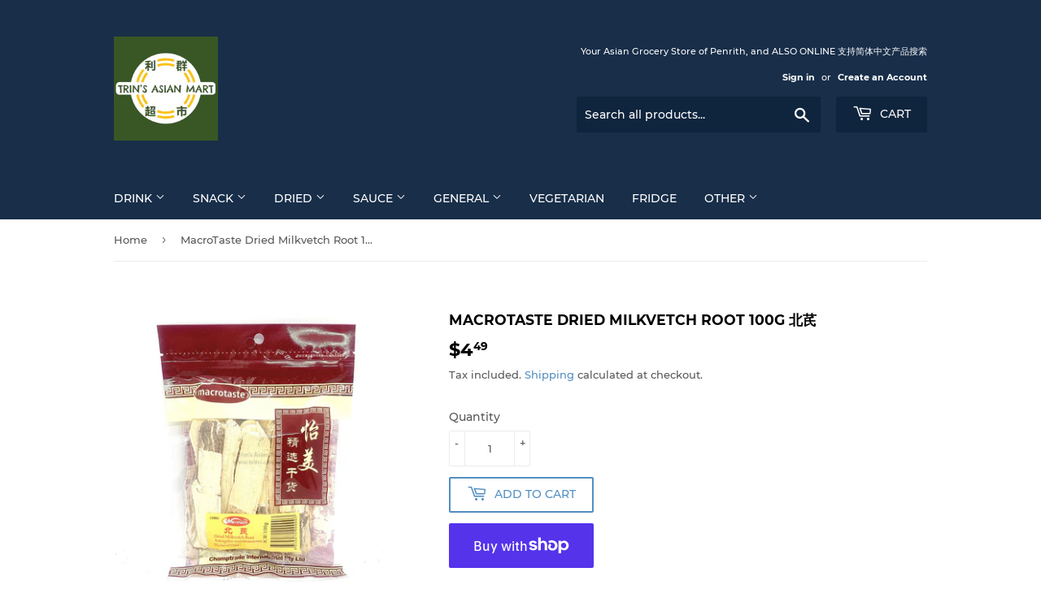

--- FILE ---
content_type: text/html; charset=utf-8
request_url: https://www.trins.com.au/products/mt-peanuts-800g
body_size: 25847
content:
<!doctype html>
<html class="no-touch no-js" lang="en">
<head>
  <script>(function(H){H.className=H.className.replace(/\bno-js\b/,'js')})(document.documentElement)</script>
  <!-- Basic page needs ================================================== -->
  <meta charset="utf-8">
  <meta http-equiv="X-UA-Compatible" content="IE=edge,chrome=1">

  
  <link rel="shortcut icon" href="//www.trins.com.au/cdn/shop/files/Favicon_186c2e0b-dd7b-42d4-9135-56f714895a25_32x32.jpeg?v=1614756855" type="image/png" />
  

  <!-- Title and description ================================================== -->
  <title>
  MacroTaste Dried Milkvetch Root 100g 北芪 &ndash; Trin&#39;s Asian Mart
  </title>

  
    <meta name="description" content="怡美北芪">
  

  <!-- Product meta ================================================== -->
  <!-- /snippets/social-meta-tags.liquid -->




<meta property="og:site_name" content="Trin&#39;s Asian Mart">
<meta property="og:url" content="https://www.trins.com.au/products/mt-peanuts-800g">
<meta property="og:title" content="MacroTaste Dried Milkvetch Root 100g 北芪">
<meta property="og:type" content="product">
<meta property="og:description" content="怡美北芪">

  <meta property="og:price:amount" content="4.49">
  <meta property="og:price:currency" content="AUD">

<meta property="og:image" content="http://www.trins.com.au/cdn/shop/products/IMG_9667_1200x1200.jpg?v=1635487920">
<meta property="og:image:secure_url" content="https://www.trins.com.au/cdn/shop/products/IMG_9667_1200x1200.jpg?v=1635487920">


<meta name="twitter:card" content="summary_large_image">
<meta name="twitter:title" content="MacroTaste Dried Milkvetch Root 100g 北芪">
<meta name="twitter:description" content="怡美北芪">


  <!-- Helpers ================================================== -->
  <link rel="canonical" href="https://www.trins.com.au/products/mt-peanuts-800g">
  <meta name="viewport" content="width=device-width,initial-scale=1">

  <!-- CSS ================================================== -->
  <link href="//www.trins.com.au/cdn/shop/t/3/assets/theme.scss.css?v=178006004721457779721708241029" rel="stylesheet" type="text/css" media="all" />

  <!-- Header hook for plugins ================================================== -->
  <script>window.performance && window.performance.mark && window.performance.mark('shopify.content_for_header.start');</script><meta name="google-site-verification" content="rzH9oIBSoJM98d5KK1dVphWpq1L3Eb6CoWCWriaV_dU">
<meta id="shopify-digital-wallet" name="shopify-digital-wallet" content="/49368072357/digital_wallets/dialog">
<meta name="shopify-checkout-api-token" content="82007a890fe41f00fa05510706c1f4cb">
<link rel="alternate" hreflang="x-default" href="https://www.trins.com.au/products/mt-peanuts-800g">
<link rel="alternate" hreflang="en" href="https://www.trins.com.au/products/mt-peanuts-800g">
<link rel="alternate" hreflang="th" href="https://www.trins.com.au/th/products/mt-peanuts-800g">
<link rel="alternate" hreflang="ko" href="https://www.trins.com.au/ko/products/mt-peanuts-800g">
<link rel="alternate" hreflang="ja" href="https://www.trins.com.au/ja/products/mt-peanuts-800g">
<link rel="alternate" hreflang="zh-Hans-CN" href="https://www.trins.com.au/zh-cn/products/mt-peanuts-800g">
<link rel="alternate" hreflang="zh-Hant-TW" href="https://www.trins.com.au/zh-tw/products/mt-peanuts-800g">
<link rel="alternate" type="application/json+oembed" href="https://www.trins.com.au/products/mt-peanuts-800g.oembed">
<script async="async" src="/checkouts/internal/preloads.js?locale=en-AU"></script>
<link rel="preconnect" href="https://shop.app" crossorigin="anonymous">
<script async="async" src="https://shop.app/checkouts/internal/preloads.js?locale=en-AU&shop_id=49368072357" crossorigin="anonymous"></script>
<script id="shopify-features" type="application/json">{"accessToken":"82007a890fe41f00fa05510706c1f4cb","betas":["rich-media-storefront-analytics"],"domain":"www.trins.com.au","predictiveSearch":true,"shopId":49368072357,"locale":"en"}</script>
<script>var Shopify = Shopify || {};
Shopify.shop = "trins-asian-mart-penrith-mt-druitt.myshopify.com";
Shopify.locale = "en";
Shopify.currency = {"active":"AUD","rate":"1.0"};
Shopify.country = "AU";
Shopify.theme = {"name":"Online Store","id":112412393637,"schema_name":"Supply","schema_version":"9.4.1","theme_store_id":679,"role":"main"};
Shopify.theme.handle = "null";
Shopify.theme.style = {"id":null,"handle":null};
Shopify.cdnHost = "www.trins.com.au/cdn";
Shopify.routes = Shopify.routes || {};
Shopify.routes.root = "/";</script>
<script type="module">!function(o){(o.Shopify=o.Shopify||{}).modules=!0}(window);</script>
<script>!function(o){function n(){var o=[];function n(){o.push(Array.prototype.slice.apply(arguments))}return n.q=o,n}var t=o.Shopify=o.Shopify||{};t.loadFeatures=n(),t.autoloadFeatures=n()}(window);</script>
<script>
  window.ShopifyPay = window.ShopifyPay || {};
  window.ShopifyPay.apiHost = "shop.app\/pay";
  window.ShopifyPay.redirectState = null;
</script>
<script id="shop-js-analytics" type="application/json">{"pageType":"product"}</script>
<script defer="defer" async type="module" src="//www.trins.com.au/cdn/shopifycloud/shop-js/modules/v2/client.init-shop-cart-sync_BdyHc3Nr.en.esm.js"></script>
<script defer="defer" async type="module" src="//www.trins.com.au/cdn/shopifycloud/shop-js/modules/v2/chunk.common_Daul8nwZ.esm.js"></script>
<script type="module">
  await import("//www.trins.com.au/cdn/shopifycloud/shop-js/modules/v2/client.init-shop-cart-sync_BdyHc3Nr.en.esm.js");
await import("//www.trins.com.au/cdn/shopifycloud/shop-js/modules/v2/chunk.common_Daul8nwZ.esm.js");

  window.Shopify.SignInWithShop?.initShopCartSync?.({"fedCMEnabled":true,"windoidEnabled":true});

</script>
<script>
  window.Shopify = window.Shopify || {};
  if (!window.Shopify.featureAssets) window.Shopify.featureAssets = {};
  window.Shopify.featureAssets['shop-js'] = {"shop-cart-sync":["modules/v2/client.shop-cart-sync_QYOiDySF.en.esm.js","modules/v2/chunk.common_Daul8nwZ.esm.js"],"init-fed-cm":["modules/v2/client.init-fed-cm_DchLp9rc.en.esm.js","modules/v2/chunk.common_Daul8nwZ.esm.js"],"shop-button":["modules/v2/client.shop-button_OV7bAJc5.en.esm.js","modules/v2/chunk.common_Daul8nwZ.esm.js"],"init-windoid":["modules/v2/client.init-windoid_DwxFKQ8e.en.esm.js","modules/v2/chunk.common_Daul8nwZ.esm.js"],"shop-cash-offers":["modules/v2/client.shop-cash-offers_DWtL6Bq3.en.esm.js","modules/v2/chunk.common_Daul8nwZ.esm.js","modules/v2/chunk.modal_CQq8HTM6.esm.js"],"shop-toast-manager":["modules/v2/client.shop-toast-manager_CX9r1SjA.en.esm.js","modules/v2/chunk.common_Daul8nwZ.esm.js"],"init-shop-email-lookup-coordinator":["modules/v2/client.init-shop-email-lookup-coordinator_UhKnw74l.en.esm.js","modules/v2/chunk.common_Daul8nwZ.esm.js"],"pay-button":["modules/v2/client.pay-button_DzxNnLDY.en.esm.js","modules/v2/chunk.common_Daul8nwZ.esm.js"],"avatar":["modules/v2/client.avatar_BTnouDA3.en.esm.js"],"init-shop-cart-sync":["modules/v2/client.init-shop-cart-sync_BdyHc3Nr.en.esm.js","modules/v2/chunk.common_Daul8nwZ.esm.js"],"shop-login-button":["modules/v2/client.shop-login-button_D8B466_1.en.esm.js","modules/v2/chunk.common_Daul8nwZ.esm.js","modules/v2/chunk.modal_CQq8HTM6.esm.js"],"init-customer-accounts-sign-up":["modules/v2/client.init-customer-accounts-sign-up_C8fpPm4i.en.esm.js","modules/v2/client.shop-login-button_D8B466_1.en.esm.js","modules/v2/chunk.common_Daul8nwZ.esm.js","modules/v2/chunk.modal_CQq8HTM6.esm.js"],"init-shop-for-new-customer-accounts":["modules/v2/client.init-shop-for-new-customer-accounts_CVTO0Ztu.en.esm.js","modules/v2/client.shop-login-button_D8B466_1.en.esm.js","modules/v2/chunk.common_Daul8nwZ.esm.js","modules/v2/chunk.modal_CQq8HTM6.esm.js"],"init-customer-accounts":["modules/v2/client.init-customer-accounts_dRgKMfrE.en.esm.js","modules/v2/client.shop-login-button_D8B466_1.en.esm.js","modules/v2/chunk.common_Daul8nwZ.esm.js","modules/v2/chunk.modal_CQq8HTM6.esm.js"],"shop-follow-button":["modules/v2/client.shop-follow-button_CkZpjEct.en.esm.js","modules/v2/chunk.common_Daul8nwZ.esm.js","modules/v2/chunk.modal_CQq8HTM6.esm.js"],"lead-capture":["modules/v2/client.lead-capture_BntHBhfp.en.esm.js","modules/v2/chunk.common_Daul8nwZ.esm.js","modules/v2/chunk.modal_CQq8HTM6.esm.js"],"checkout-modal":["modules/v2/client.checkout-modal_CfxcYbTm.en.esm.js","modules/v2/chunk.common_Daul8nwZ.esm.js","modules/v2/chunk.modal_CQq8HTM6.esm.js"],"shop-login":["modules/v2/client.shop-login_Da4GZ2H6.en.esm.js","modules/v2/chunk.common_Daul8nwZ.esm.js","modules/v2/chunk.modal_CQq8HTM6.esm.js"],"payment-terms":["modules/v2/client.payment-terms_MV4M3zvL.en.esm.js","modules/v2/chunk.common_Daul8nwZ.esm.js","modules/v2/chunk.modal_CQq8HTM6.esm.js"]};
</script>
<script>(function() {
  var isLoaded = false;
  function asyncLoad() {
    if (isLoaded) return;
    isLoaded = true;
    var urls = ["https:\/\/armor.pasilobus.com\/lock.js?shop=trins-asian-mart-penrith-mt-druitt.myshopify.com"];
    for (var i = 0; i < urls.length; i++) {
      var s = document.createElement('script');
      s.type = 'text/javascript';
      s.async = true;
      s.src = urls[i];
      var x = document.getElementsByTagName('script')[0];
      x.parentNode.insertBefore(s, x);
    }
  };
  if(window.attachEvent) {
    window.attachEvent('onload', asyncLoad);
  } else {
    window.addEventListener('load', asyncLoad, false);
  }
})();</script>
<script id="__st">var __st={"a":49368072357,"offset":39600,"reqid":"4fe4a3ed-6907-47bb-90ff-89fed3addb13-1769001507","pageurl":"www.trins.com.au\/products\/mt-peanuts-800g","u":"d28948a2f0b7","p":"product","rtyp":"product","rid":6078730567845};</script>
<script>window.ShopifyPaypalV4VisibilityTracking = true;</script>
<script id="captcha-bootstrap">!function(){'use strict';const t='contact',e='account',n='new_comment',o=[[t,t],['blogs',n],['comments',n],[t,'customer']],c=[[e,'customer_login'],[e,'guest_login'],[e,'recover_customer_password'],[e,'create_customer']],r=t=>t.map((([t,e])=>`form[action*='/${t}']:not([data-nocaptcha='true']) input[name='form_type'][value='${e}']`)).join(','),a=t=>()=>t?[...document.querySelectorAll(t)].map((t=>t.form)):[];function s(){const t=[...o],e=r(t);return a(e)}const i='password',u='form_key',d=['recaptcha-v3-token','g-recaptcha-response','h-captcha-response',i],f=()=>{try{return window.sessionStorage}catch{return}},m='__shopify_v',_=t=>t.elements[u];function p(t,e,n=!1){try{const o=window.sessionStorage,c=JSON.parse(o.getItem(e)),{data:r}=function(t){const{data:e,action:n}=t;return t[m]||n?{data:e,action:n}:{data:t,action:n}}(c);for(const[e,n]of Object.entries(r))t.elements[e]&&(t.elements[e].value=n);n&&o.removeItem(e)}catch(o){console.error('form repopulation failed',{error:o})}}const l='form_type',E='cptcha';function T(t){t.dataset[E]=!0}const w=window,h=w.document,L='Shopify',v='ce_forms',y='captcha';let A=!1;((t,e)=>{const n=(g='f06e6c50-85a8-45c8-87d0-21a2b65856fe',I='https://cdn.shopify.com/shopifycloud/storefront-forms-hcaptcha/ce_storefront_forms_captcha_hcaptcha.v1.5.2.iife.js',D={infoText:'Protected by hCaptcha',privacyText:'Privacy',termsText:'Terms'},(t,e,n)=>{const o=w[L][v],c=o.bindForm;if(c)return c(t,g,e,D).then(n);var r;o.q.push([[t,g,e,D],n]),r=I,A||(h.body.append(Object.assign(h.createElement('script'),{id:'captcha-provider',async:!0,src:r})),A=!0)});var g,I,D;w[L]=w[L]||{},w[L][v]=w[L][v]||{},w[L][v].q=[],w[L][y]=w[L][y]||{},w[L][y].protect=function(t,e){n(t,void 0,e),T(t)},Object.freeze(w[L][y]),function(t,e,n,w,h,L){const[v,y,A,g]=function(t,e,n){const i=e?o:[],u=t?c:[],d=[...i,...u],f=r(d),m=r(i),_=r(d.filter((([t,e])=>n.includes(e))));return[a(f),a(m),a(_),s()]}(w,h,L),I=t=>{const e=t.target;return e instanceof HTMLFormElement?e:e&&e.form},D=t=>v().includes(t);t.addEventListener('submit',(t=>{const e=I(t);if(!e)return;const n=D(e)&&!e.dataset.hcaptchaBound&&!e.dataset.recaptchaBound,o=_(e),c=g().includes(e)&&(!o||!o.value);(n||c)&&t.preventDefault(),c&&!n&&(function(t){try{if(!f())return;!function(t){const e=f();if(!e)return;const n=_(t);if(!n)return;const o=n.value;o&&e.removeItem(o)}(t);const e=Array.from(Array(32),(()=>Math.random().toString(36)[2])).join('');!function(t,e){_(t)||t.append(Object.assign(document.createElement('input'),{type:'hidden',name:u})),t.elements[u].value=e}(t,e),function(t,e){const n=f();if(!n)return;const o=[...t.querySelectorAll(`input[type='${i}']`)].map((({name:t})=>t)),c=[...d,...o],r={};for(const[a,s]of new FormData(t).entries())c.includes(a)||(r[a]=s);n.setItem(e,JSON.stringify({[m]:1,action:t.action,data:r}))}(t,e)}catch(e){console.error('failed to persist form',e)}}(e),e.submit())}));const S=(t,e)=>{t&&!t.dataset[E]&&(n(t,e.some((e=>e===t))),T(t))};for(const o of['focusin','change'])t.addEventListener(o,(t=>{const e=I(t);D(e)&&S(e,y())}));const B=e.get('form_key'),M=e.get(l),P=B&&M;t.addEventListener('DOMContentLoaded',(()=>{const t=y();if(P)for(const e of t)e.elements[l].value===M&&p(e,B);[...new Set([...A(),...v().filter((t=>'true'===t.dataset.shopifyCaptcha))])].forEach((e=>S(e,t)))}))}(h,new URLSearchParams(w.location.search),n,t,e,['guest_login'])})(!0,!0)}();</script>
<script integrity="sha256-4kQ18oKyAcykRKYeNunJcIwy7WH5gtpwJnB7kiuLZ1E=" data-source-attribution="shopify.loadfeatures" defer="defer" src="//www.trins.com.au/cdn/shopifycloud/storefront/assets/storefront/load_feature-a0a9edcb.js" crossorigin="anonymous"></script>
<script crossorigin="anonymous" defer="defer" src="//www.trins.com.au/cdn/shopifycloud/storefront/assets/shopify_pay/storefront-65b4c6d7.js?v=20250812"></script>
<script data-source-attribution="shopify.dynamic_checkout.dynamic.init">var Shopify=Shopify||{};Shopify.PaymentButton=Shopify.PaymentButton||{isStorefrontPortableWallets:!0,init:function(){window.Shopify.PaymentButton.init=function(){};var t=document.createElement("script");t.src="https://www.trins.com.au/cdn/shopifycloud/portable-wallets/latest/portable-wallets.en.js",t.type="module",document.head.appendChild(t)}};
</script>
<script data-source-attribution="shopify.dynamic_checkout.buyer_consent">
  function portableWalletsHideBuyerConsent(e){var t=document.getElementById("shopify-buyer-consent"),n=document.getElementById("shopify-subscription-policy-button");t&&n&&(t.classList.add("hidden"),t.setAttribute("aria-hidden","true"),n.removeEventListener("click",e))}function portableWalletsShowBuyerConsent(e){var t=document.getElementById("shopify-buyer-consent"),n=document.getElementById("shopify-subscription-policy-button");t&&n&&(t.classList.remove("hidden"),t.removeAttribute("aria-hidden"),n.addEventListener("click",e))}window.Shopify?.PaymentButton&&(window.Shopify.PaymentButton.hideBuyerConsent=portableWalletsHideBuyerConsent,window.Shopify.PaymentButton.showBuyerConsent=portableWalletsShowBuyerConsent);
</script>
<script>
  function portableWalletsCleanup(e){e&&e.src&&console.error("Failed to load portable wallets script "+e.src);var t=document.querySelectorAll("shopify-accelerated-checkout .shopify-payment-button__skeleton, shopify-accelerated-checkout-cart .wallet-cart-button__skeleton"),e=document.getElementById("shopify-buyer-consent");for(let e=0;e<t.length;e++)t[e].remove();e&&e.remove()}function portableWalletsNotLoadedAsModule(e){e instanceof ErrorEvent&&"string"==typeof e.message&&e.message.includes("import.meta")&&"string"==typeof e.filename&&e.filename.includes("portable-wallets")&&(window.removeEventListener("error",portableWalletsNotLoadedAsModule),window.Shopify.PaymentButton.failedToLoad=e,"loading"===document.readyState?document.addEventListener("DOMContentLoaded",window.Shopify.PaymentButton.init):window.Shopify.PaymentButton.init())}window.addEventListener("error",portableWalletsNotLoadedAsModule);
</script>

<script type="module" src="https://www.trins.com.au/cdn/shopifycloud/portable-wallets/latest/portable-wallets.en.js" onError="portableWalletsCleanup(this)" crossorigin="anonymous"></script>
<script nomodule>
  document.addEventListener("DOMContentLoaded", portableWalletsCleanup);
</script>

<script id='scb4127' type='text/javascript' async='' src='https://www.trins.com.au/cdn/shopifycloud/privacy-banner/storefront-banner.js'></script><link id="shopify-accelerated-checkout-styles" rel="stylesheet" media="screen" href="https://www.trins.com.au/cdn/shopifycloud/portable-wallets/latest/accelerated-checkout-backwards-compat.css" crossorigin="anonymous">
<style id="shopify-accelerated-checkout-cart">
        #shopify-buyer-consent {
  margin-top: 1em;
  display: inline-block;
  width: 100%;
}

#shopify-buyer-consent.hidden {
  display: none;
}

#shopify-subscription-policy-button {
  background: none;
  border: none;
  padding: 0;
  text-decoration: underline;
  font-size: inherit;
  cursor: pointer;
}

#shopify-subscription-policy-button::before {
  box-shadow: none;
}

      </style>

<script>window.performance && window.performance.mark && window.performance.mark('shopify.content_for_header.end');</script>

  
  

  <script src="//www.trins.com.au/cdn/shop/t/3/assets/jquery-2.2.3.min.js?v=58211863146907186831600593622" type="text/javascript"></script>

  <script src="//www.trins.com.au/cdn/shop/t/3/assets/lazysizes.min.js?v=8147953233334221341600593622" async="async"></script>
  <script src="//www.trins.com.au/cdn/shop/t/3/assets/vendor.js?v=106177282645720727331600593624" defer="defer"></script>
  <script src="//www.trins.com.au/cdn/shop/t/3/assets/theme.js?v=8756856857736833641618591910" defer="defer"></script>




<link href="https://monorail-edge.shopifysvc.com" rel="dns-prefetch">
<script>(function(){if ("sendBeacon" in navigator && "performance" in window) {try {var session_token_from_headers = performance.getEntriesByType('navigation')[0].serverTiming.find(x => x.name == '_s').description;} catch {var session_token_from_headers = undefined;}var session_cookie_matches = document.cookie.match(/_shopify_s=([^;]*)/);var session_token_from_cookie = session_cookie_matches && session_cookie_matches.length === 2 ? session_cookie_matches[1] : "";var session_token = session_token_from_headers || session_token_from_cookie || "";function handle_abandonment_event(e) {var entries = performance.getEntries().filter(function(entry) {return /monorail-edge.shopifysvc.com/.test(entry.name);});if (!window.abandonment_tracked && entries.length === 0) {window.abandonment_tracked = true;var currentMs = Date.now();var navigation_start = performance.timing.navigationStart;var payload = {shop_id: 49368072357,url: window.location.href,navigation_start,duration: currentMs - navigation_start,session_token,page_type: "product"};window.navigator.sendBeacon("https://monorail-edge.shopifysvc.com/v1/produce", JSON.stringify({schema_id: "online_store_buyer_site_abandonment/1.1",payload: payload,metadata: {event_created_at_ms: currentMs,event_sent_at_ms: currentMs}}));}}window.addEventListener('pagehide', handle_abandonment_event);}}());</script>
<script id="web-pixels-manager-setup">(function e(e,d,r,n,o){if(void 0===o&&(o={}),!Boolean(null===(a=null===(i=window.Shopify)||void 0===i?void 0:i.analytics)||void 0===a?void 0:a.replayQueue)){var i,a;window.Shopify=window.Shopify||{};var t=window.Shopify;t.analytics=t.analytics||{};var s=t.analytics;s.replayQueue=[],s.publish=function(e,d,r){return s.replayQueue.push([e,d,r]),!0};try{self.performance.mark("wpm:start")}catch(e){}var l=function(){var e={modern:/Edge?\/(1{2}[4-9]|1[2-9]\d|[2-9]\d{2}|\d{4,})\.\d+(\.\d+|)|Firefox\/(1{2}[4-9]|1[2-9]\d|[2-9]\d{2}|\d{4,})\.\d+(\.\d+|)|Chrom(ium|e)\/(9{2}|\d{3,})\.\d+(\.\d+|)|(Maci|X1{2}).+ Version\/(15\.\d+|(1[6-9]|[2-9]\d|\d{3,})\.\d+)([,.]\d+|)( \(\w+\)|)( Mobile\/\w+|) Safari\/|Chrome.+OPR\/(9{2}|\d{3,})\.\d+\.\d+|(CPU[ +]OS|iPhone[ +]OS|CPU[ +]iPhone|CPU IPhone OS|CPU iPad OS)[ +]+(15[._]\d+|(1[6-9]|[2-9]\d|\d{3,})[._]\d+)([._]\d+|)|Android:?[ /-](13[3-9]|1[4-9]\d|[2-9]\d{2}|\d{4,})(\.\d+|)(\.\d+|)|Android.+Firefox\/(13[5-9]|1[4-9]\d|[2-9]\d{2}|\d{4,})\.\d+(\.\d+|)|Android.+Chrom(ium|e)\/(13[3-9]|1[4-9]\d|[2-9]\d{2}|\d{4,})\.\d+(\.\d+|)|SamsungBrowser\/([2-9]\d|\d{3,})\.\d+/,legacy:/Edge?\/(1[6-9]|[2-9]\d|\d{3,})\.\d+(\.\d+|)|Firefox\/(5[4-9]|[6-9]\d|\d{3,})\.\d+(\.\d+|)|Chrom(ium|e)\/(5[1-9]|[6-9]\d|\d{3,})\.\d+(\.\d+|)([\d.]+$|.*Safari\/(?![\d.]+ Edge\/[\d.]+$))|(Maci|X1{2}).+ Version\/(10\.\d+|(1[1-9]|[2-9]\d|\d{3,})\.\d+)([,.]\d+|)( \(\w+\)|)( Mobile\/\w+|) Safari\/|Chrome.+OPR\/(3[89]|[4-9]\d|\d{3,})\.\d+\.\d+|(CPU[ +]OS|iPhone[ +]OS|CPU[ +]iPhone|CPU IPhone OS|CPU iPad OS)[ +]+(10[._]\d+|(1[1-9]|[2-9]\d|\d{3,})[._]\d+)([._]\d+|)|Android:?[ /-](13[3-9]|1[4-9]\d|[2-9]\d{2}|\d{4,})(\.\d+|)(\.\d+|)|Mobile Safari.+OPR\/([89]\d|\d{3,})\.\d+\.\d+|Android.+Firefox\/(13[5-9]|1[4-9]\d|[2-9]\d{2}|\d{4,})\.\d+(\.\d+|)|Android.+Chrom(ium|e)\/(13[3-9]|1[4-9]\d|[2-9]\d{2}|\d{4,})\.\d+(\.\d+|)|Android.+(UC? ?Browser|UCWEB|U3)[ /]?(15\.([5-9]|\d{2,})|(1[6-9]|[2-9]\d|\d{3,})\.\d+)\.\d+|SamsungBrowser\/(5\.\d+|([6-9]|\d{2,})\.\d+)|Android.+MQ{2}Browser\/(14(\.(9|\d{2,})|)|(1[5-9]|[2-9]\d|\d{3,})(\.\d+|))(\.\d+|)|K[Aa][Ii]OS\/(3\.\d+|([4-9]|\d{2,})\.\d+)(\.\d+|)/},d=e.modern,r=e.legacy,n=navigator.userAgent;return n.match(d)?"modern":n.match(r)?"legacy":"unknown"}(),u="modern"===l?"modern":"legacy",c=(null!=n?n:{modern:"",legacy:""})[u],f=function(e){return[e.baseUrl,"/wpm","/b",e.hashVersion,"modern"===e.buildTarget?"m":"l",".js"].join("")}({baseUrl:d,hashVersion:r,buildTarget:u}),m=function(e){var d=e.version,r=e.bundleTarget,n=e.surface,o=e.pageUrl,i=e.monorailEndpoint;return{emit:function(e){var a=e.status,t=e.errorMsg,s=(new Date).getTime(),l=JSON.stringify({metadata:{event_sent_at_ms:s},events:[{schema_id:"web_pixels_manager_load/3.1",payload:{version:d,bundle_target:r,page_url:o,status:a,surface:n,error_msg:t},metadata:{event_created_at_ms:s}}]});if(!i)return console&&console.warn&&console.warn("[Web Pixels Manager] No Monorail endpoint provided, skipping logging."),!1;try{return self.navigator.sendBeacon.bind(self.navigator)(i,l)}catch(e){}var u=new XMLHttpRequest;try{return u.open("POST",i,!0),u.setRequestHeader("Content-Type","text/plain"),u.send(l),!0}catch(e){return console&&console.warn&&console.warn("[Web Pixels Manager] Got an unhandled error while logging to Monorail."),!1}}}}({version:r,bundleTarget:l,surface:e.surface,pageUrl:self.location.href,monorailEndpoint:e.monorailEndpoint});try{o.browserTarget=l,function(e){var d=e.src,r=e.async,n=void 0===r||r,o=e.onload,i=e.onerror,a=e.sri,t=e.scriptDataAttributes,s=void 0===t?{}:t,l=document.createElement("script"),u=document.querySelector("head"),c=document.querySelector("body");if(l.async=n,l.src=d,a&&(l.integrity=a,l.crossOrigin="anonymous"),s)for(var f in s)if(Object.prototype.hasOwnProperty.call(s,f))try{l.dataset[f]=s[f]}catch(e){}if(o&&l.addEventListener("load",o),i&&l.addEventListener("error",i),u)u.appendChild(l);else{if(!c)throw new Error("Did not find a head or body element to append the script");c.appendChild(l)}}({src:f,async:!0,onload:function(){if(!function(){var e,d;return Boolean(null===(d=null===(e=window.Shopify)||void 0===e?void 0:e.analytics)||void 0===d?void 0:d.initialized)}()){var d=window.webPixelsManager.init(e)||void 0;if(d){var r=window.Shopify.analytics;r.replayQueue.forEach((function(e){var r=e[0],n=e[1],o=e[2];d.publishCustomEvent(r,n,o)})),r.replayQueue=[],r.publish=d.publishCustomEvent,r.visitor=d.visitor,r.initialized=!0}}},onerror:function(){return m.emit({status:"failed",errorMsg:"".concat(f," has failed to load")})},sri:function(e){var d=/^sha384-[A-Za-z0-9+/=]+$/;return"string"==typeof e&&d.test(e)}(c)?c:"",scriptDataAttributes:o}),m.emit({status:"loading"})}catch(e){m.emit({status:"failed",errorMsg:(null==e?void 0:e.message)||"Unknown error"})}}})({shopId: 49368072357,storefrontBaseUrl: "https://www.trins.com.au",extensionsBaseUrl: "https://extensions.shopifycdn.com/cdn/shopifycloud/web-pixels-manager",monorailEndpoint: "https://monorail-edge.shopifysvc.com/unstable/produce_batch",surface: "storefront-renderer",enabledBetaFlags: ["2dca8a86"],webPixelsConfigList: [{"id":"419266817","configuration":"{\"config\":\"{\\\"pixel_id\\\":\\\"AW-10891609753\\\",\\\"target_country\\\":\\\"AU\\\",\\\"gtag_events\\\":[{\\\"type\\\":\\\"search\\\",\\\"action_label\\\":\\\"AW-10891609753\\\/GQ31CM3qqrcDEJmNw8ko\\\"},{\\\"type\\\":\\\"begin_checkout\\\",\\\"action_label\\\":\\\"AW-10891609753\\\/eKnfCMrqqrcDEJmNw8ko\\\"},{\\\"type\\\":\\\"view_item\\\",\\\"action_label\\\":[\\\"AW-10891609753\\\/4du_CMTqqrcDEJmNw8ko\\\",\\\"MC-H1BQ4KKZJY\\\"]},{\\\"type\\\":\\\"purchase\\\",\\\"action_label\\\":[\\\"AW-10891609753\\\/MpCWCMHqqrcDEJmNw8ko\\\",\\\"MC-H1BQ4KKZJY\\\"]},{\\\"type\\\":\\\"page_view\\\",\\\"action_label\\\":[\\\"AW-10891609753\\\/HOi3CL7qqrcDEJmNw8ko\\\",\\\"MC-H1BQ4KKZJY\\\"]},{\\\"type\\\":\\\"add_payment_info\\\",\\\"action_label\\\":\\\"AW-10891609753\\\/8hITCNDqqrcDEJmNw8ko\\\"},{\\\"type\\\":\\\"add_to_cart\\\",\\\"action_label\\\":\\\"AW-10891609753\\\/6AweCMfqqrcDEJmNw8ko\\\"}],\\\"enable_monitoring_mode\\\":false}\"}","eventPayloadVersion":"v1","runtimeContext":"OPEN","scriptVersion":"b2a88bafab3e21179ed38636efcd8a93","type":"APP","apiClientId":1780363,"privacyPurposes":[],"dataSharingAdjustments":{"protectedCustomerApprovalScopes":["read_customer_address","read_customer_email","read_customer_name","read_customer_personal_data","read_customer_phone"]}},{"id":"164036865","configuration":"{\"pixel_id\":\"279880986814567\",\"pixel_type\":\"facebook_pixel\",\"metaapp_system_user_token\":\"-\"}","eventPayloadVersion":"v1","runtimeContext":"OPEN","scriptVersion":"ca16bc87fe92b6042fbaa3acc2fbdaa6","type":"APP","apiClientId":2329312,"privacyPurposes":["ANALYTICS","MARKETING","SALE_OF_DATA"],"dataSharingAdjustments":{"protectedCustomerApprovalScopes":["read_customer_address","read_customer_email","read_customer_name","read_customer_personal_data","read_customer_phone"]}},{"id":"69468417","eventPayloadVersion":"v1","runtimeContext":"LAX","scriptVersion":"1","type":"CUSTOM","privacyPurposes":["ANALYTICS"],"name":"Google Analytics tag (migrated)"},{"id":"shopify-app-pixel","configuration":"{}","eventPayloadVersion":"v1","runtimeContext":"STRICT","scriptVersion":"0450","apiClientId":"shopify-pixel","type":"APP","privacyPurposes":["ANALYTICS","MARKETING"]},{"id":"shopify-custom-pixel","eventPayloadVersion":"v1","runtimeContext":"LAX","scriptVersion":"0450","apiClientId":"shopify-pixel","type":"CUSTOM","privacyPurposes":["ANALYTICS","MARKETING"]}],isMerchantRequest: false,initData: {"shop":{"name":"Trin's Asian Mart","paymentSettings":{"currencyCode":"AUD"},"myshopifyDomain":"trins-asian-mart-penrith-mt-druitt.myshopify.com","countryCode":"AU","storefrontUrl":"https:\/\/www.trins.com.au"},"customer":null,"cart":null,"checkout":null,"productVariants":[{"price":{"amount":4.49,"currencyCode":"AUD"},"product":{"title":"MacroTaste Dried Milkvetch Root 100g 北芪","vendor":"Trin's Asian Mart","id":"6078730567845","untranslatedTitle":"MacroTaste Dried Milkvetch Root 100g 北芪","url":"\/products\/mt-peanuts-800g","type":""},"id":"37651064127653","image":{"src":"\/\/www.trins.com.au\/cdn\/shop\/products\/IMG_9667.jpg?v=1635487920"},"sku":"30000059","title":"Default Title","untranslatedTitle":"Default Title"}],"purchasingCompany":null},},"https://www.trins.com.au/cdn","fcfee988w5aeb613cpc8e4bc33m6693e112",{"modern":"","legacy":""},{"shopId":"49368072357","storefrontBaseUrl":"https:\/\/www.trins.com.au","extensionBaseUrl":"https:\/\/extensions.shopifycdn.com\/cdn\/shopifycloud\/web-pixels-manager","surface":"storefront-renderer","enabledBetaFlags":"[\"2dca8a86\"]","isMerchantRequest":"false","hashVersion":"fcfee988w5aeb613cpc8e4bc33m6693e112","publish":"custom","events":"[[\"page_viewed\",{}],[\"product_viewed\",{\"productVariant\":{\"price\":{\"amount\":4.49,\"currencyCode\":\"AUD\"},\"product\":{\"title\":\"MacroTaste Dried Milkvetch Root 100g 北芪\",\"vendor\":\"Trin's Asian Mart\",\"id\":\"6078730567845\",\"untranslatedTitle\":\"MacroTaste Dried Milkvetch Root 100g 北芪\",\"url\":\"\/products\/mt-peanuts-800g\",\"type\":\"\"},\"id\":\"37651064127653\",\"image\":{\"src\":\"\/\/www.trins.com.au\/cdn\/shop\/products\/IMG_9667.jpg?v=1635487920\"},\"sku\":\"30000059\",\"title\":\"Default Title\",\"untranslatedTitle\":\"Default Title\"}}]]"});</script><script>
  window.ShopifyAnalytics = window.ShopifyAnalytics || {};
  window.ShopifyAnalytics.meta = window.ShopifyAnalytics.meta || {};
  window.ShopifyAnalytics.meta.currency = 'AUD';
  var meta = {"product":{"id":6078730567845,"gid":"gid:\/\/shopify\/Product\/6078730567845","vendor":"Trin's Asian Mart","type":"","handle":"mt-peanuts-800g","variants":[{"id":37651064127653,"price":449,"name":"MacroTaste Dried Milkvetch Root 100g 北芪","public_title":null,"sku":"30000059"}],"remote":false},"page":{"pageType":"product","resourceType":"product","resourceId":6078730567845,"requestId":"4fe4a3ed-6907-47bb-90ff-89fed3addb13-1769001507"}};
  for (var attr in meta) {
    window.ShopifyAnalytics.meta[attr] = meta[attr];
  }
</script>
<script class="analytics">
  (function () {
    var customDocumentWrite = function(content) {
      var jquery = null;

      if (window.jQuery) {
        jquery = window.jQuery;
      } else if (window.Checkout && window.Checkout.$) {
        jquery = window.Checkout.$;
      }

      if (jquery) {
        jquery('body').append(content);
      }
    };

    var hasLoggedConversion = function(token) {
      if (token) {
        return document.cookie.indexOf('loggedConversion=' + token) !== -1;
      }
      return false;
    }

    var setCookieIfConversion = function(token) {
      if (token) {
        var twoMonthsFromNow = new Date(Date.now());
        twoMonthsFromNow.setMonth(twoMonthsFromNow.getMonth() + 2);

        document.cookie = 'loggedConversion=' + token + '; expires=' + twoMonthsFromNow;
      }
    }

    var trekkie = window.ShopifyAnalytics.lib = window.trekkie = window.trekkie || [];
    if (trekkie.integrations) {
      return;
    }
    trekkie.methods = [
      'identify',
      'page',
      'ready',
      'track',
      'trackForm',
      'trackLink'
    ];
    trekkie.factory = function(method) {
      return function() {
        var args = Array.prototype.slice.call(arguments);
        args.unshift(method);
        trekkie.push(args);
        return trekkie;
      };
    };
    for (var i = 0; i < trekkie.methods.length; i++) {
      var key = trekkie.methods[i];
      trekkie[key] = trekkie.factory(key);
    }
    trekkie.load = function(config) {
      trekkie.config = config || {};
      trekkie.config.initialDocumentCookie = document.cookie;
      var first = document.getElementsByTagName('script')[0];
      var script = document.createElement('script');
      script.type = 'text/javascript';
      script.onerror = function(e) {
        var scriptFallback = document.createElement('script');
        scriptFallback.type = 'text/javascript';
        scriptFallback.onerror = function(error) {
                var Monorail = {
      produce: function produce(monorailDomain, schemaId, payload) {
        var currentMs = new Date().getTime();
        var event = {
          schema_id: schemaId,
          payload: payload,
          metadata: {
            event_created_at_ms: currentMs,
            event_sent_at_ms: currentMs
          }
        };
        return Monorail.sendRequest("https://" + monorailDomain + "/v1/produce", JSON.stringify(event));
      },
      sendRequest: function sendRequest(endpointUrl, payload) {
        // Try the sendBeacon API
        if (window && window.navigator && typeof window.navigator.sendBeacon === 'function' && typeof window.Blob === 'function' && !Monorail.isIos12()) {
          var blobData = new window.Blob([payload], {
            type: 'text/plain'
          });

          if (window.navigator.sendBeacon(endpointUrl, blobData)) {
            return true;
          } // sendBeacon was not successful

        } // XHR beacon

        var xhr = new XMLHttpRequest();

        try {
          xhr.open('POST', endpointUrl);
          xhr.setRequestHeader('Content-Type', 'text/plain');
          xhr.send(payload);
        } catch (e) {
          console.log(e);
        }

        return false;
      },
      isIos12: function isIos12() {
        return window.navigator.userAgent.lastIndexOf('iPhone; CPU iPhone OS 12_') !== -1 || window.navigator.userAgent.lastIndexOf('iPad; CPU OS 12_') !== -1;
      }
    };
    Monorail.produce('monorail-edge.shopifysvc.com',
      'trekkie_storefront_load_errors/1.1',
      {shop_id: 49368072357,
      theme_id: 112412393637,
      app_name: "storefront",
      context_url: window.location.href,
      source_url: "//www.trins.com.au/cdn/s/trekkie.storefront.cd680fe47e6c39ca5d5df5f0a32d569bc48c0f27.min.js"});

        };
        scriptFallback.async = true;
        scriptFallback.src = '//www.trins.com.au/cdn/s/trekkie.storefront.cd680fe47e6c39ca5d5df5f0a32d569bc48c0f27.min.js';
        first.parentNode.insertBefore(scriptFallback, first);
      };
      script.async = true;
      script.src = '//www.trins.com.au/cdn/s/trekkie.storefront.cd680fe47e6c39ca5d5df5f0a32d569bc48c0f27.min.js';
      first.parentNode.insertBefore(script, first);
    };
    trekkie.load(
      {"Trekkie":{"appName":"storefront","development":false,"defaultAttributes":{"shopId":49368072357,"isMerchantRequest":null,"themeId":112412393637,"themeCityHash":"7970846533606534826","contentLanguage":"en","currency":"AUD","eventMetadataId":"7a8955f3-5497-4713-8158-5c99270d7328"},"isServerSideCookieWritingEnabled":true,"monorailRegion":"shop_domain","enabledBetaFlags":["65f19447"]},"Session Attribution":{},"S2S":{"facebookCapiEnabled":false,"source":"trekkie-storefront-renderer","apiClientId":580111}}
    );

    var loaded = false;
    trekkie.ready(function() {
      if (loaded) return;
      loaded = true;

      window.ShopifyAnalytics.lib = window.trekkie;

      var originalDocumentWrite = document.write;
      document.write = customDocumentWrite;
      try { window.ShopifyAnalytics.merchantGoogleAnalytics.call(this); } catch(error) {};
      document.write = originalDocumentWrite;

      window.ShopifyAnalytics.lib.page(null,{"pageType":"product","resourceType":"product","resourceId":6078730567845,"requestId":"4fe4a3ed-6907-47bb-90ff-89fed3addb13-1769001507","shopifyEmitted":true});

      var match = window.location.pathname.match(/checkouts\/(.+)\/(thank_you|post_purchase)/)
      var token = match? match[1]: undefined;
      if (!hasLoggedConversion(token)) {
        setCookieIfConversion(token);
        window.ShopifyAnalytics.lib.track("Viewed Product",{"currency":"AUD","variantId":37651064127653,"productId":6078730567845,"productGid":"gid:\/\/shopify\/Product\/6078730567845","name":"MacroTaste Dried Milkvetch Root 100g 北芪","price":"4.49","sku":"30000059","brand":"Trin's Asian Mart","variant":null,"category":"","nonInteraction":true,"remote":false},undefined,undefined,{"shopifyEmitted":true});
      window.ShopifyAnalytics.lib.track("monorail:\/\/trekkie_storefront_viewed_product\/1.1",{"currency":"AUD","variantId":37651064127653,"productId":6078730567845,"productGid":"gid:\/\/shopify\/Product\/6078730567845","name":"MacroTaste Dried Milkvetch Root 100g 北芪","price":"4.49","sku":"30000059","brand":"Trin's Asian Mart","variant":null,"category":"","nonInteraction":true,"remote":false,"referer":"https:\/\/www.trins.com.au\/products\/mt-peanuts-800g"});
      }
    });


        var eventsListenerScript = document.createElement('script');
        eventsListenerScript.async = true;
        eventsListenerScript.src = "//www.trins.com.au/cdn/shopifycloud/storefront/assets/shop_events_listener-3da45d37.js";
        document.getElementsByTagName('head')[0].appendChild(eventsListenerScript);

})();</script>
  <script>
  if (!window.ga || (window.ga && typeof window.ga !== 'function')) {
    window.ga = function ga() {
      (window.ga.q = window.ga.q || []).push(arguments);
      if (window.Shopify && window.Shopify.analytics && typeof window.Shopify.analytics.publish === 'function') {
        window.Shopify.analytics.publish("ga_stub_called", {}, {sendTo: "google_osp_migration"});
      }
      console.error("Shopify's Google Analytics stub called with:", Array.from(arguments), "\nSee https://help.shopify.com/manual/promoting-marketing/pixels/pixel-migration#google for more information.");
    };
    if (window.Shopify && window.Shopify.analytics && typeof window.Shopify.analytics.publish === 'function') {
      window.Shopify.analytics.publish("ga_stub_initialized", {}, {sendTo: "google_osp_migration"});
    }
  }
</script>
<script
  defer
  src="https://www.trins.com.au/cdn/shopifycloud/perf-kit/shopify-perf-kit-3.0.4.min.js"
  data-application="storefront-renderer"
  data-shop-id="49368072357"
  data-render-region="gcp-us-central1"
  data-page-type="product"
  data-theme-instance-id="112412393637"
  data-theme-name="Supply"
  data-theme-version="9.4.1"
  data-monorail-region="shop_domain"
  data-resource-timing-sampling-rate="10"
  data-shs="true"
  data-shs-beacon="true"
  data-shs-export-with-fetch="true"
  data-shs-logs-sample-rate="1"
  data-shs-beacon-endpoint="https://www.trins.com.au/api/collect"
></script>
</head>

<body id="macrotaste-dried-milkvetch-root-100g-北芪" class="template-product">

  <div id="shopify-section-header" class="shopify-section header-section"><header class="site-header" role="banner" data-section-id="header" data-section-type="header-section">
  <div class="wrapper">

    <div class="grid--full">
      <div class="grid-item large--one-half">
        
          <div class="h1 header-logo" itemscope itemtype="http://schema.org/Organization">
        
          
          

          <a href="/" itemprop="url">
            <div class="lazyload__image-wrapper no-js header-logo__image" style="max-width:128px;">
              <div style="padding-top:100.0%;">
                <img class="lazyload js"
                  data-src="//www.trins.com.au/cdn/shop/files/Favicon_186c2e0b-dd7b-42d4-9135-56f714895a25_{width}x.jpeg?v=1614756855"
                  data-widths="[180, 360, 540, 720, 900, 1080, 1296, 1512, 1728, 2048]"
                  data-aspectratio="1.0"
                  data-sizes="auto"
                  alt="Trin&amp;#39;s Asian Mart"
                  style="width:128px;">
              </div>
            </div>
            <noscript>
              
              <img src="//www.trins.com.au/cdn/shop/files/Favicon_186c2e0b-dd7b-42d4-9135-56f714895a25_128x.jpeg?v=1614756855"
                srcset="//www.trins.com.au/cdn/shop/files/Favicon_186c2e0b-dd7b-42d4-9135-56f714895a25_128x.jpeg?v=1614756855 1x, //www.trins.com.au/cdn/shop/files/Favicon_186c2e0b-dd7b-42d4-9135-56f714895a25_128x@2x.jpeg?v=1614756855 2x"
                alt="Trin&amp;#39;s Asian Mart"
                itemprop="logo"
                style="max-width:128px;">
            </noscript>
          </a>
          
        
          </div>
        
      </div>

      <div class="grid-item large--one-half text-center large--text-right">
        
          <div class="site-header--text-links">
            
              

                <p>Your Asian Grocery Store of Penrith, and ALSO ONLINE 支持简体中文产品搜索</p>

              
            

            
              <span class="site-header--meta-links medium-down--hide">
                
                  <a href="/account/login" id="customer_login_link">Sign in</a>
                  <span class="site-header--spacer">or</span>
                  <a href="/account/register" id="customer_register_link">Create an Account</a>
                
              </span>
            
          </div>

          <br class="medium-down--hide">
        

        <form action="/search" method="get" class="search-bar" role="search">
  <input type="hidden" name="type" value="product">

  <input type="search" name="q" value="" placeholder="Search all products..." aria-label="Search all products...">
  <button type="submit" class="search-bar--submit icon-fallback-text">
    <span class="icon icon-search" aria-hidden="true"></span>
    <span class="fallback-text">Search</span>
  </button>
</form>


        <a href="/cart" class="header-cart-btn cart-toggle">
          <span class="icon icon-cart"></span>
          Cart <span class="cart-count cart-badge--desktop hidden-count">0</span>
        </a>
      </div>
    </div>

  </div>
</header>

<div id="mobileNavBar">
  <div class="display-table-cell">
    <button class="menu-toggle mobileNavBar-link" aria-controls="navBar" aria-expanded="false"><span class="icon icon-hamburger" aria-hidden="true"></span>Menu</button>
  </div>
  <div class="display-table-cell">
    <a href="/cart" class="cart-toggle mobileNavBar-link">
      <span class="icon icon-cart"></span>
      Cart <span class="cart-count hidden-count">0</span>
    </a>
  </div>
</div>

<nav class="nav-bar" id="navBar" role="navigation">
  <div class="wrapper">
    <form action="/search" method="get" class="search-bar" role="search">
  <input type="hidden" name="type" value="product">

  <input type="search" name="q" value="" placeholder="Search all products..." aria-label="Search all products...">
  <button type="submit" class="search-bar--submit icon-fallback-text">
    <span class="icon icon-search" aria-hidden="true"></span>
    <span class="fallback-text">Search</span>
  </button>
</form>

    <ul class="mobile-nav" id="MobileNav">
  
  <li class="large--hide">
    <a href="/">Home</a>
  </li>
  
  
    
      
      <li
        class="mobile-nav--has-dropdown "
        aria-haspopup="true">
        <a
          href="/pages/drink"
          class="mobile-nav--link"
          data-meganav-type="parent"
          >
            Drink
        </a>
        <button class="icon icon-arrow-down mobile-nav--button"
          aria-expanded="false"
          aria-label="Drink Menu">
        </button>
        <ul
          id="MenuParent-1"
          class="mobile-nav--dropdown "
          data-meganav-dropdown>
          
            
              <li>
                <a
                  href="/collections/boba-pearls-%E7%8F%8D%E7%8F%A0"
                  class="mobile-nav--link"
                  data-meganav-type="child"
                  >
                    Boba Pearls 珍珠
                </a>
              </li>
            
          
            
              <li>
                <a
                  href="/collections/drinks"
                  class="mobile-nav--link"
                  data-meganav-type="child"
                  >
                    Drinks 饮料
                </a>
              </li>
            
          
            
              <li>
                <a
                  href="/collections/herbal-tea-%E4%B8%AD%E8%8D%89%E8%8D%AF%E8%8C%B6"
                  class="mobile-nav--link"
                  data-meganav-type="child"
                  >
                    Herbal Tea 中草药茶
                </a>
              </li>
            
          
            
              <li>
                <a
                  href="/collections/juice-%E6%9E%9C%E6%B1%81"
                  class="mobile-nav--link"
                  data-meganav-type="child"
                  >
                    Juice 果汁
                </a>
              </li>
            
          
            
              <li>
                <a
                  href="/collections/ramune-%E6%97%A5%E6%9C%AC%E5%BC%B9%E7%8F%A0%E6%B1%BD%E6%B0%B4"
                  class="mobile-nav--link"
                  data-meganav-type="child"
                  >
                    Ramune 日本弹珠汽水
                </a>
              </li>
            
          
            
              <li>
                <a
                  href="/collections/slim-tea"
                  class="mobile-nav--link"
                  data-meganav-type="child"
                  >
                    Slim Tea 减肥茶
                </a>
              </li>
            
          
            
              <li>
                <a
                  href="/collections/tea-coffee"
                  class="mobile-nav--link"
                  data-meganav-type="child"
                  >
                    Tea &amp; Coffee 茶叶咖啡
                </a>
              </li>
            
          
            
              <li>
                <a
                  href="/collections/dessert-powder-%E7%94%9C%E5%93%81%E7%B2%89"
                  class="mobile-nav--link"
                  data-meganav-type="child"
                  >
                    Dessert Powder 甜品粉
                </a>
              </li>
            
          
        </ul>
      </li>
    
  
    
      
      <li
        class="mobile-nav--has-dropdown "
        aria-haspopup="true">
        <a
          href="/pages/snacks-%E9%9B%B6%E9%A3%9F"
          class="mobile-nav--link"
          data-meganav-type="parent"
          >
            Snack
        </a>
        <button class="icon icon-arrow-down mobile-nav--button"
          aria-expanded="false"
          aria-label="Snack Menu">
        </button>
        <ul
          id="MenuParent-2"
          class="mobile-nav--dropdown "
          data-meganav-dropdown>
          
            
              <li>
                <a
                  href="/collections/cakes-%E7%B3%95%E7%82%B9"
                  class="mobile-nav--link"
                  data-meganav-type="child"
                  >
                    Cakes 糕点
                </a>
              </li>
            
          
            
              <li>
                <a
                  href="/collections/chinese-specific-%E4%B8%AD%E5%8D%8E%E7%89%B9%E8%89%B2%E9%A3%9F%E5%93%81"
                  class="mobile-nav--link"
                  data-meganav-type="child"
                  >
                    Chinese Specific 中华零食
                </a>
              </li>
            
          
            
              <li>
                <a
                  href="/collections/chips-%E8%96%AF%E7%89%87"
                  class="mobile-nav--link"
                  data-meganav-type="child"
                  >
                    Chips 薯片
                </a>
              </li>
            
          
            
              <li>
                <a
                  href="/collections/confectionary-%E7%B3%96%E6%9E%9C"
                  class="mobile-nav--link"
                  data-meganav-type="child"
                  >
                    Confectionary 糖果
                </a>
              </li>
            
          
            
              <li>
                <a
                  href="/collections/crackers-%E9%A5%BC%E5%B9%B2"
                  class="mobile-nav--link"
                  data-meganav-type="child"
                  >
                    Crackers 饼干
                </a>
              </li>
            
          
            
              <li>
                <a
                  href="/collections/fish-meat-snacks-%E9%B1%BC-%E8%82%89%E7%B1%BB%E9%9B%B6%E9%A3%9F"
                  class="mobile-nav--link"
                  data-meganav-type="child"
                  >
                    Fish/Meat Snacks 鱼/肉类零食
                </a>
              </li>
            
          
            
              <li>
                <a
                  href="/collections/nuts-%E5%9D%9A%E6%9E%9C%E9%9B%B6%E9%A3%9F"
                  class="mobile-nav--link"
                  data-meganav-type="child"
                  >
                    Fruit/Nuts 水果/坚果
                </a>
              </li>
            
          
            
              <li>
                <a
                  href="/collections/jelly-%E5%B8%83%E4%B8%81"
                  class="mobile-nav--link"
                  data-meganav-type="child"
                  >
                    Jelly 布丁
                </a>
              </li>
            
          
            
              <li>
                <a
                  href="/collections/mochi-%E6%97%A5%E5%BC%8F%E5%A4%A7%E7%A6%8F"
                  class="mobile-nav--link"
                  data-meganav-type="child"
                  >
                    Mochi 日式大福
                </a>
              </li>
            
          
            
              <li>
                <a
                  href="/collections/panda-yanyan-pocky"
                  class="mobile-nav--link"
                  data-meganav-type="child"
                  >
                    Panda/YanYan/Pocky
                </a>
              </li>
            
          
            
              <li>
                <a
                  href="/collections/seaweed-%E6%B5%B7%E8%8B%94"
                  class="mobile-nav--link"
                  data-meganav-type="child"
                  >
                    Seaweed 海苔
                </a>
              </li>
            
          
            
              <li>
                <a
                  href="/collections/wantwant-%E6%97%BA%E6%97%BA"
                  class="mobile-nav--link"
                  data-meganav-type="child"
                  >
                    WantWant 旺旺
                </a>
              </li>
            
          
        </ul>
      </li>
    
  
    
      
      <li
        class="mobile-nav--has-dropdown "
        aria-haspopup="true">
        <a
          href="/pages/dried-products"
          class="mobile-nav--link"
          data-meganav-type="parent"
          >
            Dried
        </a>
        <button class="icon icon-arrow-down mobile-nav--button"
          aria-expanded="false"
          aria-label="Dried Menu">
        </button>
        <ul
          id="MenuParent-3"
          class="mobile-nav--dropdown "
          data-meganav-dropdown>
          
            
              <li>
                <a
                  href="/collections/beans-nuts-%E8%B1%86%E7%B1%BB%E5%9D%9A%E6%9E%9C%E7%B1%BB"
                  class="mobile-nav--link"
                  data-meganav-type="child"
                  >
                    Beans &amp; Nuts 豆类坚果类
                </a>
              </li>
            
          
            
              <li>
                <a
                  href="/collections/dried-fish-%E9%B1%BC%E5%B9%B2"
                  class="mobile-nav--link"
                  data-meganav-type="child"
                  >
                    Dried Fish 鱼干
                </a>
              </li>
            
          
            
              <li>
                <a
                  href="/collections/dried-vege-%E5%B9%B2%E8%8F%9C"
                  class="mobile-nav--link"
                  data-meganav-type="child"
                  >
                    Dried Vege 干菜
                </a>
              </li>
            
          
            
              <li>
                <a
                  href="/collections/meat-cans-%E8%82%89%E7%B1%BB%E7%BD%90%E5%A4%B4"
                  class="mobile-nav--link"
                  data-meganav-type="child"
                  >
                    Meat/Fish Cans 肉类罐头
                </a>
              </li>
            
          
            
              <li>
                <a
                  href="/collections/meat-products"
                  class="mobile-nav--link"
                  data-meganav-type="child"
                  >
                    Meat Products 肉制品
                </a>
              </li>
            
          
            
              <li>
                <a
                  href="/collections/pickles"
                  class="mobile-nav--link"
                  data-meganav-type="child"
                  >
                    Pickles 酱菜
                </a>
              </li>
            
          
            
              <li>
                <a
                  href="/collections/dried-products-spices"
                  class="mobile-nav--link"
                  data-meganav-type="child"
                  >
                    Spices 干货
                </a>
              </li>
            
          
            
              <li>
                <a
                  href="/collections/cans"
                  class="mobile-nav--link"
                  data-meganav-type="child"
                  >
                    Vege/Fruit Cans 蔬菜水果罐头
                </a>
              </li>
            
          
        </ul>
      </li>
    
  
    
      
      <li
        class="mobile-nav--has-dropdown "
        aria-haspopup="true">
        <a
          href="/pages/sauce"
          class="mobile-nav--link"
          data-meganav-type="parent"
          >
            Sauce
        </a>
        <button class="icon icon-arrow-down mobile-nav--button"
          aria-expanded="false"
          aria-label="Sauce Menu">
        </button>
        <ul
          id="MenuParent-4"
          class="mobile-nav--dropdown "
          data-meganav-dropdown>
          
            
              <li>
                <a
                  href="/collections/korean"
                  class="mobile-nav--link"
                  data-meganav-type="child"
                  >
                    BBQ 烧烤酱
                </a>
              </li>
            
          
            
              <li>
                <a
                  href="/collections/bean-paste"
                  class="mobile-nav--link"
                  data-meganav-type="child"
                  >
                    Bean Paste 豆酱
                </a>
              </li>
            
          
            
              <li>
                <a
                  href="/collections/chili-sauces-%E8%BE%A3%E6%A4%92%E9%85%B1"
                  class="mobile-nav--link"
                  data-meganav-type="child"
                  >
                    Chili Sauces 辣椒酱
                </a>
              </li>
            
          
            
              <li>
                <a
                  href="/collections/coconut-products-%E6%A4%B0%E5%A5%B6%E6%A4%B0%E6%9E%9C"
                  class="mobile-nav--link"
                  data-meganav-type="child"
                  >
                    Coconut Products 椰奶椰果
                </a>
              </li>
            
          
            
              <li>
                <a
                  href="/collections/cooking-wine-%E6%96%99%E9%85%92"
                  class="mobile-nav--link"
                  data-meganav-type="child"
                  >
                    Cooking Wine 料酒
                </a>
              </li>
            
          
            
              <li>
                <a
                  href="/collections/curry-%E5%92%96%E5%96%B1"
                  class="mobile-nav--link"
                  data-meganav-type="child"
                  >
                    Curry 咖喱
                </a>
              </li>
            
          
            
              <li>
                <a
                  href="/collections/dipping-sauces-%E8%98%B8%E9%85%B1"
                  class="mobile-nav--link"
                  data-meganav-type="child"
                  >
                    Dipping Sauces 蘸酱
                </a>
              </li>
            
          
            
              <li>
                <a
                  href="/collections/essense-colouring-%E9%A6%99%E7%B2%BE%E5%8F%8A%E8%89%B2%E7%B4%A0"
                  class="mobile-nav--link"
                  data-meganav-type="child"
                  >
                    Essence &amp; Colouring 香精及色素
                </a>
              </li>
            
          
            
              <li>
                <a
                  href="/collections/filo-ingredients"
                  class="mobile-nav--link"
                  data-meganav-type="child"
                  >
                    Filo Ingredients
                </a>
              </li>
            
          
            
              <li>
                <a
                  href="/collections/fish-sauce-%E9%B1%BC%E9%9C%B2"
                  class="mobile-nav--link"
                  data-meganav-type="child"
                  >
                    Fish Sauce 鱼露
                </a>
              </li>
            
          
            
              <li>
                <a
                  href="/collections/generic-%E9%80%9A%E7%94%A8%E8%B0%83%E6%96%99"
                  class="mobile-nav--link"
                  data-meganav-type="child"
                  >
                    Generic 通用调料
                </a>
              </li>
            
          
            
              <li>
                <a
                  href="/collections/hotpot-steamboat"
                  class="mobile-nav--link"
                  data-meganav-type="child"
                  >
                    Hotpot (Steamboat) 火锅
                </a>
              </li>
            
          
            
              <li>
                <a
                  href="/collections/indonesian-%E5%8D%B0%E5%B0%BC"
                  class="mobile-nav--link"
                  data-meganav-type="child"
                  >
                    Indonesian 印尼
                </a>
              </li>
            
          
            
              <li>
                <a
                  href="/collections/indian-%E5%8D%B0%E5%BA%A6"
                  class="mobile-nav--link"
                  data-meganav-type="child"
                  >
                    Indian 印度
                </a>
              </li>
            
          
            
              <li>
                <a
                  href="/collections/japanese"
                  class="mobile-nav--link"
                  data-meganav-type="child"
                  >
                    Japanese 日本
                </a>
              </li>
            
          
            
              <li>
                <a
                  href="/collections/mayonnaise-%E8%9B%8B%E9%BB%84%E9%85%B1"
                  class="mobile-nav--link"
                  data-meganav-type="child"
                  >
                    Mayonnaise 蛋黄酱
                </a>
              </li>
            
          
            
              <li>
                <a
                  href="/collections/mushroom-sauce-%E8%8F%87%E9%85%B1"
                  class="mobile-nav--link"
                  data-meganav-type="child"
                  >
                    Mushroom Sauce 菇酱
                </a>
              </li>
            
          
            
              <li>
                <a
                  href="/collections/oyster-sauce-%E8%9A%9D%E6%B2%B9"
                  class="mobile-nav--link"
                  data-meganav-type="child"
                  >
                    Oyster/XO Sauce 蚝油/XO
                </a>
              </li>
            
          
            
              <li>
                <a
                  href="/collections/marinade-%E5%8D%A4%E6%96%99"
                  class="mobile-nav--link"
                  data-meganav-type="child"
                  >
                    Purpose Sauce 专用调料
                </a>
              </li>
            
          
            
              <li>
                <a
                  href="/collections/cooking-sauce-%E5%8D%A4%E6%B0%B4"
                  class="mobile-nav--link"
                  data-meganav-type="child"
                  >
                    Ready Sauce 特制料包
                </a>
              </li>
            
          
            
              <li>
                <a
                  href="/collections/seasoning-sauce-%E8%B0%83%E5%91%B3%E9%9C%B2"
                  class="mobile-nav--link"
                  data-meganav-type="child"
                  >
                    Seasoning Sauce 调味露
                </a>
              </li>
            
          
            
              <li>
                <a
                  href="/collections/soup-stock-%E6%B1%A4%E6%96%99"
                  class="mobile-nav--link"
                  data-meganav-type="child"
                  >
                    Soup Stock 汤料
                </a>
              </li>
            
          
            
              <li>
                <a
                  href="/collections/soy-sauce-%E9%85%B1%E6%B2%B9"
                  class="mobile-nav--link"
                  data-meganav-type="child"
                  >
                    Soy Sauce 酱油
                </a>
              </li>
            
          
            
              <li>
                <a
                  href="/collections/sushi-needs"
                  class="mobile-nav--link"
                  data-meganav-type="child"
                  >
                    Sushi Needs 寿司用料
                </a>
              </li>
            
          
            
              <li>
                <a
                  href="/collections/tamarind-%E9%85%B8%E5%AD%90"
                  class="mobile-nav--link"
                  data-meganav-type="child"
                  >
                    Tamarind 酸子
                </a>
              </li>
            
          
            
              <li>
                <a
                  href="/collections/japanese-sauce-%E6%97%A5%E5%BC%8F%E9%85%B1%E6%96%99"
                  class="mobile-nav--link"
                  data-meganav-type="child"
                  >
                    Thai/Malaysian 泰式/马来西亚酱料
                </a>
              </li>
            
          
            
              <li>
                <a
                  href="/collections/vinegar-%E9%86%8B"
                  class="mobile-nav--link"
                  data-meganav-type="child"
                  >
                    Vinegar 醋
                </a>
              </li>
            
          
        </ul>
      </li>
    
  
    
      
      <li
        class="mobile-nav--has-dropdown "
        aria-haspopup="true">
        <a
          href="/pages/general-%E6%99%AE%E9%80%9A%E9%A3%9F%E5%93%81"
          class="mobile-nav--link"
          data-meganav-type="parent"
          >
            General
        </a>
        <button class="icon icon-arrow-down mobile-nav--button"
          aria-expanded="false"
          aria-label="General Menu">
        </button>
        <ul
          id="MenuParent-5"
          class="mobile-nav--dropdown "
          data-meganav-dropdown>
          
            
              <li>
                <a
                  href="/collections/dried-noodles-and-vermicelli"
                  class="mobile-nav--link"
                  data-meganav-type="child"
                  >
                    Dried Noodles 挂面
                </a>
              </li>
            
          
            
              <li>
                <a
                  href="/collections/flour-and-starch"
                  class="mobile-nav--link"
                  data-meganav-type="child"
                  >
                    Flour and Starch 面粉炸粉
                </a>
              </li>
            
          
            
              <li>
                <a
                  href="/collections/grains-%E6%9D%82%E7%B2%AE"
                  class="mobile-nav--link"
                  data-meganav-type="child"
                  >
                    Grains 杂粮
                </a>
              </li>
            
          
            
              <li>
                <a
                  href="/collections/instant-meals-%E6%96%B9%E4%BE%BF%E9%A3%9F%E5%93%81"
                  class="mobile-nav--link"
                  data-meganav-type="child"
                  >
                    Instant Meals 方便食品
                </a>
              </li>
            
          
            
              <li>
                <a
                  href="/collections/instant-noodles"
                  class="mobile-nav--link"
                  data-meganav-type="child"
                  >
                    Instant Noodles 方便面
                </a>
              </li>
            
          
            
              <li>
                <a
                  href="/collections/japanese-ramen"
                  class="mobile-nav--link"
                  data-meganav-type="child"
                  >
                    Japanese Ramen 日式拉面
                </a>
              </li>
            
          
            
              <li>
                <a
                  href="/collections/oil"
                  class="mobile-nav--link"
                  data-meganav-type="child"
                  >
                    Oil 油
                </a>
              </li>
            
          
            
              <li>
                <a
                  href="/collections/rice"
                  class="mobile-nav--link"
                  data-meganav-type="child"
                  >
                    Rice 米
                </a>
              </li>
            
          
            
              <li>
                <a
                  href="/collections/rice-cakes"
                  class="mobile-nav--link"
                  data-meganav-type="child"
                  >
                    Rice Cakes 年糕
                </a>
              </li>
            
          
            
              <li>
                <a
                  href="/collections/rice-paper-%E7%B1%B3%E7%BA%B8"
                  class="mobile-nav--link"
                  data-meganav-type="child"
                  >
                    Rice Paper 米纸
                </a>
              </li>
            
          
            
              <li>
                <a
                  href="/collections/vermicelli-%E7%B2%89%E4%B8%9D"
                  class="mobile-nav--link"
                  data-meganav-type="child"
                  >
                    Vermicelli 粉丝
                </a>
              </li>
            
          
            
              <li>
                <a
                  href="/collections/yeast-%E9%85%B5%E6%AF%8D"
                  class="mobile-nav--link"
                  data-meganav-type="child"
                  >
                    Yeast 酵母
                </a>
              </li>
            
          
        </ul>
      </li>
    
  
    
      <li>
        <a
          href="/collections/vegetarians"
          class="mobile-nav--link"
          data-meganav-type="child"
          >
            Vegetarian
        </a>
      </li>
    
  
    
      <li>
        <a
          href="/pages/fridge"
          class="mobile-nav--link"
          data-meganav-type="child"
          >
            Fridge
        </a>
      </li>
    
  
    
      
      <li
        class="mobile-nav--has-dropdown "
        aria-haspopup="true">
        <a
          href="/pages/others-1"
          class="mobile-nav--link"
          data-meganav-type="parent"
          >
            Other
        </a>
        <button class="icon icon-arrow-down mobile-nav--button"
          aria-expanded="false"
          aria-label="Other Menu">
        </button>
        <ul
          id="MenuParent-8"
          class="mobile-nav--dropdown "
          data-meganav-dropdown>
          
            
              <li>
                <a
                  href="/collections/mooncakes-%E4%B8%AD%E7%A7%8B%E6%9C%88%E9%A5%BC"
                  class="mobile-nav--link"
                  data-meganav-type="child"
                  >
                    Mooncakes 中秋月饼
                </a>
              </li>
            
          
            
              <li>
                <a
                  href="/collections/chinese-new-year-%E4%B8%AD%E5%9B%BD%E6%96%B0%E5%B9%B4"
                  class="mobile-nav--link"
                  data-meganav-type="child"
                  >
                    Chinese New Year 中国新年用品
                </a>
              </li>
            
          
            
              <li>
                <a
                  href="/collections/cosmetic"
                  class="mobile-nav--link"
                  data-meganav-type="child"
                  >
                    Cosmetic 化妆品
                </a>
              </li>
            
          
            
              <li>
                <a
                  href="/collections/health-foods-%E4%BF%9D%E5%81%A5%E5%93%81"
                  class="mobile-nav--link"
                  data-meganav-type="child"
                  >
                    Health Foods 保健品
                </a>
              </li>
            
          
            
              <li>
                <a
                  href="/collections/homeware"
                  class="mobile-nav--link"
                  data-meganav-type="child"
                  >
                    Homeware 家居用品
                </a>
              </li>
            
          
            
              <li>
                <a
                  href="/collections/kitchenware"
                  class="mobile-nav--link"
                  data-meganav-type="child"
                  >
                    Kitchenware 厨具
                </a>
              </li>
            
          
            
              <li>
                <a
                  href="/collections/none-food"
                  class="mobile-nav--link"
                  data-meganav-type="child"
                  >
                    Medicates 药品杂什
                </a>
              </li>
            
          
        </ul>
      </li>
    
  

  
    
      <li class="customer-navlink large--hide"><a href="/account/login" id="customer_login_link">Sign in</a></li>
      <li class="customer-navlink large--hide"><a href="/account/register" id="customer_register_link">Create an Account</a></li>
    
  
</ul>

    <ul class="site-nav" id="AccessibleNav">
  
  <li class="large--hide">
    <a href="/">Home</a>
  </li>
  
  
    
      
      <li
        class="site-nav--has-dropdown "
        aria-haspopup="true">
        <a
          href="/pages/drink"
          class="site-nav--link"
          data-meganav-type="parent"
          aria-controls="MenuParent-1"
          aria-expanded="false"
          >
            Drink
            <span class="icon icon-arrow-down" aria-hidden="true"></span>
        </a>
        <ul
          id="MenuParent-1"
          class="site-nav--dropdown "
          data-meganav-dropdown>
          
            
              <li>
                <a
                  href="/collections/boba-pearls-%E7%8F%8D%E7%8F%A0"
                  class="site-nav--link"
                  data-meganav-type="child"
                  
                  tabindex="-1">
                    Boba Pearls 珍珠
                </a>
              </li>
            
          
            
              <li>
                <a
                  href="/collections/drinks"
                  class="site-nav--link"
                  data-meganav-type="child"
                  
                  tabindex="-1">
                    Drinks 饮料
                </a>
              </li>
            
          
            
              <li>
                <a
                  href="/collections/herbal-tea-%E4%B8%AD%E8%8D%89%E8%8D%AF%E8%8C%B6"
                  class="site-nav--link"
                  data-meganav-type="child"
                  
                  tabindex="-1">
                    Herbal Tea 中草药茶
                </a>
              </li>
            
          
            
              <li>
                <a
                  href="/collections/juice-%E6%9E%9C%E6%B1%81"
                  class="site-nav--link"
                  data-meganav-type="child"
                  
                  tabindex="-1">
                    Juice 果汁
                </a>
              </li>
            
          
            
              <li>
                <a
                  href="/collections/ramune-%E6%97%A5%E6%9C%AC%E5%BC%B9%E7%8F%A0%E6%B1%BD%E6%B0%B4"
                  class="site-nav--link"
                  data-meganav-type="child"
                  
                  tabindex="-1">
                    Ramune 日本弹珠汽水
                </a>
              </li>
            
          
            
              <li>
                <a
                  href="/collections/slim-tea"
                  class="site-nav--link"
                  data-meganav-type="child"
                  
                  tabindex="-1">
                    Slim Tea 减肥茶
                </a>
              </li>
            
          
            
              <li>
                <a
                  href="/collections/tea-coffee"
                  class="site-nav--link"
                  data-meganav-type="child"
                  
                  tabindex="-1">
                    Tea &amp; Coffee 茶叶咖啡
                </a>
              </li>
            
          
            
              <li>
                <a
                  href="/collections/dessert-powder-%E7%94%9C%E5%93%81%E7%B2%89"
                  class="site-nav--link"
                  data-meganav-type="child"
                  
                  tabindex="-1">
                    Dessert Powder 甜品粉
                </a>
              </li>
            
          
        </ul>
      </li>
    
  
    
      
      <li
        class="site-nav--has-dropdown "
        aria-haspopup="true">
        <a
          href="/pages/snacks-%E9%9B%B6%E9%A3%9F"
          class="site-nav--link"
          data-meganav-type="parent"
          aria-controls="MenuParent-2"
          aria-expanded="false"
          >
            Snack
            <span class="icon icon-arrow-down" aria-hidden="true"></span>
        </a>
        <ul
          id="MenuParent-2"
          class="site-nav--dropdown "
          data-meganav-dropdown>
          
            
              <li>
                <a
                  href="/collections/cakes-%E7%B3%95%E7%82%B9"
                  class="site-nav--link"
                  data-meganav-type="child"
                  
                  tabindex="-1">
                    Cakes 糕点
                </a>
              </li>
            
          
            
              <li>
                <a
                  href="/collections/chinese-specific-%E4%B8%AD%E5%8D%8E%E7%89%B9%E8%89%B2%E9%A3%9F%E5%93%81"
                  class="site-nav--link"
                  data-meganav-type="child"
                  
                  tabindex="-1">
                    Chinese Specific 中华零食
                </a>
              </li>
            
          
            
              <li>
                <a
                  href="/collections/chips-%E8%96%AF%E7%89%87"
                  class="site-nav--link"
                  data-meganav-type="child"
                  
                  tabindex="-1">
                    Chips 薯片
                </a>
              </li>
            
          
            
              <li>
                <a
                  href="/collections/confectionary-%E7%B3%96%E6%9E%9C"
                  class="site-nav--link"
                  data-meganav-type="child"
                  
                  tabindex="-1">
                    Confectionary 糖果
                </a>
              </li>
            
          
            
              <li>
                <a
                  href="/collections/crackers-%E9%A5%BC%E5%B9%B2"
                  class="site-nav--link"
                  data-meganav-type="child"
                  
                  tabindex="-1">
                    Crackers 饼干
                </a>
              </li>
            
          
            
              <li>
                <a
                  href="/collections/fish-meat-snacks-%E9%B1%BC-%E8%82%89%E7%B1%BB%E9%9B%B6%E9%A3%9F"
                  class="site-nav--link"
                  data-meganav-type="child"
                  
                  tabindex="-1">
                    Fish/Meat Snacks 鱼/肉类零食
                </a>
              </li>
            
          
            
              <li>
                <a
                  href="/collections/nuts-%E5%9D%9A%E6%9E%9C%E9%9B%B6%E9%A3%9F"
                  class="site-nav--link"
                  data-meganav-type="child"
                  
                  tabindex="-1">
                    Fruit/Nuts 水果/坚果
                </a>
              </li>
            
          
            
              <li>
                <a
                  href="/collections/jelly-%E5%B8%83%E4%B8%81"
                  class="site-nav--link"
                  data-meganav-type="child"
                  
                  tabindex="-1">
                    Jelly 布丁
                </a>
              </li>
            
          
            
              <li>
                <a
                  href="/collections/mochi-%E6%97%A5%E5%BC%8F%E5%A4%A7%E7%A6%8F"
                  class="site-nav--link"
                  data-meganav-type="child"
                  
                  tabindex="-1">
                    Mochi 日式大福
                </a>
              </li>
            
          
            
              <li>
                <a
                  href="/collections/panda-yanyan-pocky"
                  class="site-nav--link"
                  data-meganav-type="child"
                  
                  tabindex="-1">
                    Panda/YanYan/Pocky
                </a>
              </li>
            
          
            
              <li>
                <a
                  href="/collections/seaweed-%E6%B5%B7%E8%8B%94"
                  class="site-nav--link"
                  data-meganav-type="child"
                  
                  tabindex="-1">
                    Seaweed 海苔
                </a>
              </li>
            
          
            
              <li>
                <a
                  href="/collections/wantwant-%E6%97%BA%E6%97%BA"
                  class="site-nav--link"
                  data-meganav-type="child"
                  
                  tabindex="-1">
                    WantWant 旺旺
                </a>
              </li>
            
          
        </ul>
      </li>
    
  
    
      
      <li
        class="site-nav--has-dropdown "
        aria-haspopup="true">
        <a
          href="/pages/dried-products"
          class="site-nav--link"
          data-meganav-type="parent"
          aria-controls="MenuParent-3"
          aria-expanded="false"
          >
            Dried
            <span class="icon icon-arrow-down" aria-hidden="true"></span>
        </a>
        <ul
          id="MenuParent-3"
          class="site-nav--dropdown "
          data-meganav-dropdown>
          
            
              <li>
                <a
                  href="/collections/beans-nuts-%E8%B1%86%E7%B1%BB%E5%9D%9A%E6%9E%9C%E7%B1%BB"
                  class="site-nav--link"
                  data-meganav-type="child"
                  
                  tabindex="-1">
                    Beans &amp; Nuts 豆类坚果类
                </a>
              </li>
            
          
            
              <li>
                <a
                  href="/collections/dried-fish-%E9%B1%BC%E5%B9%B2"
                  class="site-nav--link"
                  data-meganav-type="child"
                  
                  tabindex="-1">
                    Dried Fish 鱼干
                </a>
              </li>
            
          
            
              <li>
                <a
                  href="/collections/dried-vege-%E5%B9%B2%E8%8F%9C"
                  class="site-nav--link"
                  data-meganav-type="child"
                  
                  tabindex="-1">
                    Dried Vege 干菜
                </a>
              </li>
            
          
            
              <li>
                <a
                  href="/collections/meat-cans-%E8%82%89%E7%B1%BB%E7%BD%90%E5%A4%B4"
                  class="site-nav--link"
                  data-meganav-type="child"
                  
                  tabindex="-1">
                    Meat/Fish Cans 肉类罐头
                </a>
              </li>
            
          
            
              <li>
                <a
                  href="/collections/meat-products"
                  class="site-nav--link"
                  data-meganav-type="child"
                  
                  tabindex="-1">
                    Meat Products 肉制品
                </a>
              </li>
            
          
            
              <li>
                <a
                  href="/collections/pickles"
                  class="site-nav--link"
                  data-meganav-type="child"
                  
                  tabindex="-1">
                    Pickles 酱菜
                </a>
              </li>
            
          
            
              <li>
                <a
                  href="/collections/dried-products-spices"
                  class="site-nav--link"
                  data-meganav-type="child"
                  
                  tabindex="-1">
                    Spices 干货
                </a>
              </li>
            
          
            
              <li>
                <a
                  href="/collections/cans"
                  class="site-nav--link"
                  data-meganav-type="child"
                  
                  tabindex="-1">
                    Vege/Fruit Cans 蔬菜水果罐头
                </a>
              </li>
            
          
        </ul>
      </li>
    
  
    
      
      <li
        class="site-nav--has-dropdown "
        aria-haspopup="true">
        <a
          href="/pages/sauce"
          class="site-nav--link"
          data-meganav-type="parent"
          aria-controls="MenuParent-4"
          aria-expanded="false"
          >
            Sauce
            <span class="icon icon-arrow-down" aria-hidden="true"></span>
        </a>
        <ul
          id="MenuParent-4"
          class="site-nav--dropdown "
          data-meganav-dropdown>
          
            
              <li>
                <a
                  href="/collections/korean"
                  class="site-nav--link"
                  data-meganav-type="child"
                  
                  tabindex="-1">
                    BBQ 烧烤酱
                </a>
              </li>
            
          
            
              <li>
                <a
                  href="/collections/bean-paste"
                  class="site-nav--link"
                  data-meganav-type="child"
                  
                  tabindex="-1">
                    Bean Paste 豆酱
                </a>
              </li>
            
          
            
              <li>
                <a
                  href="/collections/chili-sauces-%E8%BE%A3%E6%A4%92%E9%85%B1"
                  class="site-nav--link"
                  data-meganav-type="child"
                  
                  tabindex="-1">
                    Chili Sauces 辣椒酱
                </a>
              </li>
            
          
            
              <li>
                <a
                  href="/collections/coconut-products-%E6%A4%B0%E5%A5%B6%E6%A4%B0%E6%9E%9C"
                  class="site-nav--link"
                  data-meganav-type="child"
                  
                  tabindex="-1">
                    Coconut Products 椰奶椰果
                </a>
              </li>
            
          
            
              <li>
                <a
                  href="/collections/cooking-wine-%E6%96%99%E9%85%92"
                  class="site-nav--link"
                  data-meganav-type="child"
                  
                  tabindex="-1">
                    Cooking Wine 料酒
                </a>
              </li>
            
          
            
              <li>
                <a
                  href="/collections/curry-%E5%92%96%E5%96%B1"
                  class="site-nav--link"
                  data-meganav-type="child"
                  
                  tabindex="-1">
                    Curry 咖喱
                </a>
              </li>
            
          
            
              <li>
                <a
                  href="/collections/dipping-sauces-%E8%98%B8%E9%85%B1"
                  class="site-nav--link"
                  data-meganav-type="child"
                  
                  tabindex="-1">
                    Dipping Sauces 蘸酱
                </a>
              </li>
            
          
            
              <li>
                <a
                  href="/collections/essense-colouring-%E9%A6%99%E7%B2%BE%E5%8F%8A%E8%89%B2%E7%B4%A0"
                  class="site-nav--link"
                  data-meganav-type="child"
                  
                  tabindex="-1">
                    Essence &amp; Colouring 香精及色素
                </a>
              </li>
            
          
            
              <li>
                <a
                  href="/collections/filo-ingredients"
                  class="site-nav--link"
                  data-meganav-type="child"
                  
                  tabindex="-1">
                    Filo Ingredients
                </a>
              </li>
            
          
            
              <li>
                <a
                  href="/collections/fish-sauce-%E9%B1%BC%E9%9C%B2"
                  class="site-nav--link"
                  data-meganav-type="child"
                  
                  tabindex="-1">
                    Fish Sauce 鱼露
                </a>
              </li>
            
          
            
              <li>
                <a
                  href="/collections/generic-%E9%80%9A%E7%94%A8%E8%B0%83%E6%96%99"
                  class="site-nav--link"
                  data-meganav-type="child"
                  
                  tabindex="-1">
                    Generic 通用调料
                </a>
              </li>
            
          
            
              <li>
                <a
                  href="/collections/hotpot-steamboat"
                  class="site-nav--link"
                  data-meganav-type="child"
                  
                  tabindex="-1">
                    Hotpot (Steamboat) 火锅
                </a>
              </li>
            
          
            
              <li>
                <a
                  href="/collections/indonesian-%E5%8D%B0%E5%B0%BC"
                  class="site-nav--link"
                  data-meganav-type="child"
                  
                  tabindex="-1">
                    Indonesian 印尼
                </a>
              </li>
            
          
            
              <li>
                <a
                  href="/collections/indian-%E5%8D%B0%E5%BA%A6"
                  class="site-nav--link"
                  data-meganav-type="child"
                  
                  tabindex="-1">
                    Indian 印度
                </a>
              </li>
            
          
            
              <li>
                <a
                  href="/collections/japanese"
                  class="site-nav--link"
                  data-meganav-type="child"
                  
                  tabindex="-1">
                    Japanese 日本
                </a>
              </li>
            
          
            
              <li>
                <a
                  href="/collections/mayonnaise-%E8%9B%8B%E9%BB%84%E9%85%B1"
                  class="site-nav--link"
                  data-meganav-type="child"
                  
                  tabindex="-1">
                    Mayonnaise 蛋黄酱
                </a>
              </li>
            
          
            
              <li>
                <a
                  href="/collections/mushroom-sauce-%E8%8F%87%E9%85%B1"
                  class="site-nav--link"
                  data-meganav-type="child"
                  
                  tabindex="-1">
                    Mushroom Sauce 菇酱
                </a>
              </li>
            
          
            
              <li>
                <a
                  href="/collections/oyster-sauce-%E8%9A%9D%E6%B2%B9"
                  class="site-nav--link"
                  data-meganav-type="child"
                  
                  tabindex="-1">
                    Oyster/XO Sauce 蚝油/XO
                </a>
              </li>
            
          
            
              <li>
                <a
                  href="/collections/marinade-%E5%8D%A4%E6%96%99"
                  class="site-nav--link"
                  data-meganav-type="child"
                  
                  tabindex="-1">
                    Purpose Sauce 专用调料
                </a>
              </li>
            
          
            
              <li>
                <a
                  href="/collections/cooking-sauce-%E5%8D%A4%E6%B0%B4"
                  class="site-nav--link"
                  data-meganav-type="child"
                  
                  tabindex="-1">
                    Ready Sauce 特制料包
                </a>
              </li>
            
          
            
              <li>
                <a
                  href="/collections/seasoning-sauce-%E8%B0%83%E5%91%B3%E9%9C%B2"
                  class="site-nav--link"
                  data-meganav-type="child"
                  
                  tabindex="-1">
                    Seasoning Sauce 调味露
                </a>
              </li>
            
          
            
              <li>
                <a
                  href="/collections/soup-stock-%E6%B1%A4%E6%96%99"
                  class="site-nav--link"
                  data-meganav-type="child"
                  
                  tabindex="-1">
                    Soup Stock 汤料
                </a>
              </li>
            
          
            
              <li>
                <a
                  href="/collections/soy-sauce-%E9%85%B1%E6%B2%B9"
                  class="site-nav--link"
                  data-meganav-type="child"
                  
                  tabindex="-1">
                    Soy Sauce 酱油
                </a>
              </li>
            
          
            
              <li>
                <a
                  href="/collections/sushi-needs"
                  class="site-nav--link"
                  data-meganav-type="child"
                  
                  tabindex="-1">
                    Sushi Needs 寿司用料
                </a>
              </li>
            
          
            
              <li>
                <a
                  href="/collections/tamarind-%E9%85%B8%E5%AD%90"
                  class="site-nav--link"
                  data-meganav-type="child"
                  
                  tabindex="-1">
                    Tamarind 酸子
                </a>
              </li>
            
          
            
              <li>
                <a
                  href="/collections/japanese-sauce-%E6%97%A5%E5%BC%8F%E9%85%B1%E6%96%99"
                  class="site-nav--link"
                  data-meganav-type="child"
                  
                  tabindex="-1">
                    Thai/Malaysian 泰式/马来西亚酱料
                </a>
              </li>
            
          
            
              <li>
                <a
                  href="/collections/vinegar-%E9%86%8B"
                  class="site-nav--link"
                  data-meganav-type="child"
                  
                  tabindex="-1">
                    Vinegar 醋
                </a>
              </li>
            
          
        </ul>
      </li>
    
  
    
      
      <li
        class="site-nav--has-dropdown "
        aria-haspopup="true">
        <a
          href="/pages/general-%E6%99%AE%E9%80%9A%E9%A3%9F%E5%93%81"
          class="site-nav--link"
          data-meganav-type="parent"
          aria-controls="MenuParent-5"
          aria-expanded="false"
          >
            General
            <span class="icon icon-arrow-down" aria-hidden="true"></span>
        </a>
        <ul
          id="MenuParent-5"
          class="site-nav--dropdown "
          data-meganav-dropdown>
          
            
              <li>
                <a
                  href="/collections/dried-noodles-and-vermicelli"
                  class="site-nav--link"
                  data-meganav-type="child"
                  
                  tabindex="-1">
                    Dried Noodles 挂面
                </a>
              </li>
            
          
            
              <li>
                <a
                  href="/collections/flour-and-starch"
                  class="site-nav--link"
                  data-meganav-type="child"
                  
                  tabindex="-1">
                    Flour and Starch 面粉炸粉
                </a>
              </li>
            
          
            
              <li>
                <a
                  href="/collections/grains-%E6%9D%82%E7%B2%AE"
                  class="site-nav--link"
                  data-meganav-type="child"
                  
                  tabindex="-1">
                    Grains 杂粮
                </a>
              </li>
            
          
            
              <li>
                <a
                  href="/collections/instant-meals-%E6%96%B9%E4%BE%BF%E9%A3%9F%E5%93%81"
                  class="site-nav--link"
                  data-meganav-type="child"
                  
                  tabindex="-1">
                    Instant Meals 方便食品
                </a>
              </li>
            
          
            
              <li>
                <a
                  href="/collections/instant-noodles"
                  class="site-nav--link"
                  data-meganav-type="child"
                  
                  tabindex="-1">
                    Instant Noodles 方便面
                </a>
              </li>
            
          
            
              <li>
                <a
                  href="/collections/japanese-ramen"
                  class="site-nav--link"
                  data-meganav-type="child"
                  
                  tabindex="-1">
                    Japanese Ramen 日式拉面
                </a>
              </li>
            
          
            
              <li>
                <a
                  href="/collections/oil"
                  class="site-nav--link"
                  data-meganav-type="child"
                  
                  tabindex="-1">
                    Oil 油
                </a>
              </li>
            
          
            
              <li>
                <a
                  href="/collections/rice"
                  class="site-nav--link"
                  data-meganav-type="child"
                  
                  tabindex="-1">
                    Rice 米
                </a>
              </li>
            
          
            
              <li>
                <a
                  href="/collections/rice-cakes"
                  class="site-nav--link"
                  data-meganav-type="child"
                  
                  tabindex="-1">
                    Rice Cakes 年糕
                </a>
              </li>
            
          
            
              <li>
                <a
                  href="/collections/rice-paper-%E7%B1%B3%E7%BA%B8"
                  class="site-nav--link"
                  data-meganav-type="child"
                  
                  tabindex="-1">
                    Rice Paper 米纸
                </a>
              </li>
            
          
            
              <li>
                <a
                  href="/collections/vermicelli-%E7%B2%89%E4%B8%9D"
                  class="site-nav--link"
                  data-meganav-type="child"
                  
                  tabindex="-1">
                    Vermicelli 粉丝
                </a>
              </li>
            
          
            
              <li>
                <a
                  href="/collections/yeast-%E9%85%B5%E6%AF%8D"
                  class="site-nav--link"
                  data-meganav-type="child"
                  
                  tabindex="-1">
                    Yeast 酵母
                </a>
              </li>
            
          
        </ul>
      </li>
    
  
    
      <li>
        <a
          href="/collections/vegetarians"
          class="site-nav--link"
          data-meganav-type="child"
          >
            Vegetarian
        </a>
      </li>
    
  
    
      <li>
        <a
          href="/pages/fridge"
          class="site-nav--link"
          data-meganav-type="child"
          >
            Fridge
        </a>
      </li>
    
  
    
      
      <li
        class="site-nav--has-dropdown "
        aria-haspopup="true">
        <a
          href="/pages/others-1"
          class="site-nav--link"
          data-meganav-type="parent"
          aria-controls="MenuParent-8"
          aria-expanded="false"
          >
            Other
            <span class="icon icon-arrow-down" aria-hidden="true"></span>
        </a>
        <ul
          id="MenuParent-8"
          class="site-nav--dropdown "
          data-meganav-dropdown>
          
            
              <li>
                <a
                  href="/collections/mooncakes-%E4%B8%AD%E7%A7%8B%E6%9C%88%E9%A5%BC"
                  class="site-nav--link"
                  data-meganav-type="child"
                  
                  tabindex="-1">
                    Mooncakes 中秋月饼
                </a>
              </li>
            
          
            
              <li>
                <a
                  href="/collections/chinese-new-year-%E4%B8%AD%E5%9B%BD%E6%96%B0%E5%B9%B4"
                  class="site-nav--link"
                  data-meganav-type="child"
                  
                  tabindex="-1">
                    Chinese New Year 中国新年用品
                </a>
              </li>
            
          
            
              <li>
                <a
                  href="/collections/cosmetic"
                  class="site-nav--link"
                  data-meganav-type="child"
                  
                  tabindex="-1">
                    Cosmetic 化妆品
                </a>
              </li>
            
          
            
              <li>
                <a
                  href="/collections/health-foods-%E4%BF%9D%E5%81%A5%E5%93%81"
                  class="site-nav--link"
                  data-meganav-type="child"
                  
                  tabindex="-1">
                    Health Foods 保健品
                </a>
              </li>
            
          
            
              <li>
                <a
                  href="/collections/homeware"
                  class="site-nav--link"
                  data-meganav-type="child"
                  
                  tabindex="-1">
                    Homeware 家居用品
                </a>
              </li>
            
          
            
              <li>
                <a
                  href="/collections/kitchenware"
                  class="site-nav--link"
                  data-meganav-type="child"
                  
                  tabindex="-1">
                    Kitchenware 厨具
                </a>
              </li>
            
          
            
              <li>
                <a
                  href="/collections/none-food"
                  class="site-nav--link"
                  data-meganav-type="child"
                  
                  tabindex="-1">
                    Medicates 药品杂什
                </a>
              </li>
            
          
        </ul>
      </li>
    
  

  
    
      <li class="customer-navlink large--hide"><a href="/account/login" id="customer_login_link">Sign in</a></li>
      <li class="customer-navlink large--hide"><a href="/account/register" id="customer_register_link">Create an Account</a></li>
    
  
</ul>

  </div>
</nav>




</div>

  <main class="wrapper main-content" role="main">

    

<div id="shopify-section-product-template" class="shopify-section product-template-section"><div id="ProductSection" data-section-id="product-template" data-section-type="product-template" data-zoom-toggle="zoom-in" data-zoom-enabled="true" data-related-enabled="" data-social-sharing="" data-show-compare-at-price="false" data-stock="false" data-incoming-transfer="false" data-ajax-cart-method="modal">





<nav class="breadcrumb" role="navigation" aria-label="breadcrumbs">
  <a href="/" title="Back to the frontpage">Home</a>

  

    
    <span class="divider" aria-hidden="true">&rsaquo;</span>
    <span class="breadcrumb--truncate">MacroTaste Dried Milkvetch Root 100g 北芪</span>

  
</nav>









<div class="grid" itemscope itemtype="http://schema.org/Product">
  <meta itemprop="url" content="https://www.trins.com.au/products/mt-peanuts-800g">
  <meta itemprop="image" content="//www.trins.com.au/cdn/shop/products/IMG_9667_grande.jpg?v=1635487920">

  <div class="grid-item large--two-fifths">
    <div class="grid">
      <div class="grid-item large--eleven-twelfths text-center">
        <div class="product-photo-container" id="productPhotoContainer-product-template">
          
          
<div id="productPhotoWrapper-product-template-33252293083393" class="lazyload__image-wrapper" data-image-id="33252293083393" style="max-width: 700px">
              <div class="no-js product__image-wrapper" style="padding-top:100.0%;">
                <img id=""
                  
                  src="//www.trins.com.au/cdn/shop/products/IMG_9667_300x300.jpg?v=1635487920"
                  
                  class="lazyload no-js lazypreload"
                  data-src="//www.trins.com.au/cdn/shop/products/IMG_9667_{width}x.jpg?v=1635487920"
                  data-widths="[180, 360, 540, 720, 900, 1080, 1296, 1512, 1728, 2048]"
                  data-aspectratio="1.0"
                  data-sizes="auto"
                  alt="MacroTaste Dried Milkvetch Root 100g 北芪"
                   data-zoom="//www.trins.com.au/cdn/shop/products/IMG_9667_1024x1024@2x.jpg?v=1635487920">
              </div>
            </div>
            
              <noscript>
                <img src="//www.trins.com.au/cdn/shop/products/IMG_9667_580x.jpg?v=1635487920"
                  srcset="//www.trins.com.au/cdn/shop/products/IMG_9667_580x.jpg?v=1635487920 1x, //www.trins.com.au/cdn/shop/products/IMG_9667_580x@2x.jpg?v=1635487920 2x"
                  alt="MacroTaste Dried Milkvetch Root 100g 北芪" style="opacity:1;">
              </noscript>
            
          
        </div>

        

      </div>
    </div>
  </div>

  <div class="grid-item large--three-fifths">

    <h1 class="h2" itemprop="name">MacroTaste Dried Milkvetch Root 100g 北芪</h1>

    

    <div itemprop="offers" itemscope itemtype="http://schema.org/Offer">

      

      <meta itemprop="priceCurrency" content="AUD">
      <meta itemprop="price" content="4.49">

      <ul class="inline-list product-meta" data-price>
        <li>
          <span id="productPrice-product-template" class="h1">
            





<small aria-hidden="true">$4<sup>49</sup></small>
<span class="visually-hidden">$4.49</span>

          </span>
          <div class="product-price-unit " data-unit-price-container>
  <span class="visually-hidden">Unit price</span><span data-unit-price></span><span aria-hidden="true">/</span><span class="visually-hidden">&nbsp;per&nbsp;</span><span data-unit-price-base-unit><span></span></span>
</div>

        </li>
        
        
          <li class="product-meta--review">
            <span class="shopify-product-reviews-badge" data-id="6078730567845"></span>
          </li>
        
      </ul><div class="product__policies rte">Tax included.
<a href="/policies/shipping-policy">Shipping</a> calculated at checkout.
</div><hr id="variantBreak" class="hr--clear hr--small">

      <link itemprop="availability" href="http://schema.org/InStock">

      
<form method="post" action="/cart/add" id="addToCartForm-product-template" accept-charset="UTF-8" class="addToCartForm addToCartForm--payment-button
" enctype="multipart/form-data" data-product-form=""><input type="hidden" name="form_type" value="product" /><input type="hidden" name="utf8" value="✓" />
        <select name="id" id="productSelect-product-template" class="product-variants product-variants-product-template"  data-has-only-default-variant >
          
            

              <option  selected="selected"  data-sku="30000059" value="37651064127653">Default Title - $4.49 AUD</option>

            
          
        </select>

        
          <label for="quantity" class="quantity-selector quantity-selector-product-template">Quantity</label>
          <input type="number" id="quantity" name="quantity" value="1" min="1" class="quantity-selector">
        

        

        

        <div class="payment-buttons payment-buttons--small">
          <button type="submit" name="add" id="addToCart-product-template" class="btn btn--add-to-cart btn--secondary-accent">
            <span class="icon icon-cart"></span>
            <span id="addToCartText-product-template">Add to Cart</span>
          </button>

          
            <div data-shopify="payment-button" class="shopify-payment-button"> <shopify-accelerated-checkout recommended="{&quot;supports_subs&quot;:true,&quot;supports_def_opts&quot;:false,&quot;name&quot;:&quot;shop_pay&quot;,&quot;wallet_params&quot;:{&quot;shopId&quot;:49368072357,&quot;merchantName&quot;:&quot;Trin&#39;s Asian Mart&quot;,&quot;personalized&quot;:true}}" fallback="{&quot;supports_subs&quot;:true,&quot;supports_def_opts&quot;:true,&quot;name&quot;:&quot;buy_it_now&quot;,&quot;wallet_params&quot;:{}}" access-token="82007a890fe41f00fa05510706c1f4cb" buyer-country="AU" buyer-locale="en" buyer-currency="AUD" variant-params="[{&quot;id&quot;:37651064127653,&quot;requiresShipping&quot;:true}]" shop-id="49368072357" enabled-flags="[&quot;ae0f5bf6&quot;]" > <div class="shopify-payment-button__button" role="button" disabled aria-hidden="true" style="background-color: transparent; border: none"> <div class="shopify-payment-button__skeleton">&nbsp;</div> </div> <div class="shopify-payment-button__more-options shopify-payment-button__skeleton" role="button" disabled aria-hidden="true">&nbsp;</div> </shopify-accelerated-checkout> <small id="shopify-buyer-consent" class="hidden" aria-hidden="true" data-consent-type="subscription"> This item is a recurring or deferred purchase. By continuing, I agree to the <span id="shopify-subscription-policy-button">cancellation policy</span> and authorize you to charge my payment method at the prices, frequency and dates listed on this page until my order is fulfilled or I cancel, if permitted. </small> </div>
          
        </div>
      <input type="hidden" name="product-id" value="6078730567845" /><input type="hidden" name="section-id" value="product-template" /></form>

      <hr class="product-template-hr">
    </div>

    <div class="product-description rte" itemprop="description">
      <p>怡美北芪</p>
    </div>

    
      



<div class="social-sharing is-default" data-permalink="https://www.trins.com.au/products/mt-peanuts-800g">

  
    <a target="_blank" href="//www.facebook.com/sharer.php?u=https://www.trins.com.au/products/mt-peanuts-800g" class="share-facebook" title="Share on Facebook">
      <span class="icon icon-facebook" aria-hidden="true"></span>
      <span class="share-title" aria-hidden="true">Share</span>
      <span class="visually-hidden">Share on Facebook</span>
    </a>
  

  
    <a target="_blank" href="//twitter.com/share?text=MacroTaste%20Dried%20Milkvetch%20Root%20100g%20%E5%8C%97%E8%8A%AA&amp;url=https://www.trins.com.au/products/mt-peanuts-800g&amp;source=webclient" class="share-twitter" title="Tweet on Twitter">
      <span class="icon icon-twitter" aria-hidden="true"></span>
      <span class="share-title" aria-hidden="true">Tweet</span>
      <span class="visually-hidden">Tweet on Twitter</span>
    </a>
  

  

    
      <a target="_blank" href="//pinterest.com/pin/create/button/?url=https://www.trins.com.au/products/mt-peanuts-800g&amp;media=http://www.trins.com.au/cdn/shop/products/IMG_9667_1024x1024.jpg?v=1635487920&amp;description=MacroTaste%20Dried%20Milkvetch%20Root%20100g%20%E5%8C%97%E8%8A%AA" class="share-pinterest" title="Pin on Pinterest">
        <span class="icon icon-pinterest" aria-hidden="true"></span>
        <span class="share-title" aria-hidden="true">Pin it</span>
        <span class="visually-hidden">Pin on Pinterest</span>
      </a>
    

  

</div>

    

  </div>
</div>


  
  




  <hr>
  <h2 class="h1">We Also Recommend</h2>
  <div class="grid-uniform">
    
    
    
      
        
          









<div class="grid-item large--one-fifth medium--one-third small--one-half">

  <a href="/products/mt-sichuan-pepper-40g" class="product-grid-item">
    <div class="product-grid-image">
      <div class="product-grid-image--centered">
        

        
<div class="lazyload__image-wrapper no-js" style="max-width: 195px">
            <div style="padding-top:100.0%;">
              <img
                class="lazyload no-js"
                data-src="//www.trins.com.au/cdn/shop/products/IMG_9693_{width}x.jpg?v=1635550845"
                data-widths="[125, 180, 360, 540, 720, 900, 1080, 1296, 1512, 1728, 2048]"
                data-aspectratio="1.0"
                data-sizes="auto"
                alt="MacroTaste Sichuan Szechuan Pepper 40g 川花椒"
                >
            </div>
          </div>
          <noscript>
           <img src="//www.trins.com.au/cdn/shop/products/IMG_9693_580x.jpg?v=1635550845"
             srcset="//www.trins.com.au/cdn/shop/products/IMG_9693_580x.jpg?v=1635550845 1x, //www.trins.com.au/cdn/shop/products/IMG_9693_580x@2x.jpg?v=1635550845 2x"
             alt="MacroTaste Sichuan Szechuan Pepper 40g 川花椒" style="opacity:1;">
         </noscript>

        
      </div>
    </div>

    <p>MacroTaste Sichuan Szechuan Pepper 40g 川花椒</p>

    <div class="product-item--price">
      <span class="h1 medium--left">
        
          <span class="visually-hidden">Regular price</span>
        
        





<small aria-hidden="true">$3<sup>29</sup></small>
<span class="visually-hidden">$3.29</span>

        
      </span></div>
    

    
      <span class="shopify-product-reviews-badge" data-id="5996824428709"></span>
    
  </a>

</div>

        
      
    
      
        
          









<div class="grid-item large--one-fifth medium--one-third small--one-half">

  <a href="/products/mt-star-anise-50g" class="product-grid-item">
    <div class="product-grid-image">
      <div class="product-grid-image--centered">
        

        
<div class="lazyload__image-wrapper no-js" style="max-width: 195px">
            <div style="padding-top:100.0%;">
              <img
                class="lazyload no-js"
                data-src="//www.trins.com.au/cdn/shop/products/IMG_9694_{width}x.jpg?v=1635550882"
                data-widths="[125, 180, 360, 540, 720, 900, 1080, 1296, 1512, 1728, 2048]"
                data-aspectratio="1.0"
                data-sizes="auto"
                alt="MacroTaste Star Anise 50g 八角"
                >
            </div>
          </div>
          <noscript>
           <img src="//www.trins.com.au/cdn/shop/products/IMG_9694_580x.jpg?v=1635550882"
             srcset="//www.trins.com.au/cdn/shop/products/IMG_9694_580x.jpg?v=1635550882 1x, //www.trins.com.au/cdn/shop/products/IMG_9694_580x@2x.jpg?v=1635550882 2x"
             alt="MacroTaste Star Anise 50g 八角" style="opacity:1;">
         </noscript>

        
      </div>
    </div>

    <p>MacroTaste Star Anise 50g 八角</p>

    <div class="product-item--price">
      <span class="h1 medium--left">
        
          <span class="visually-hidden">Regular price</span>
        
        





<small aria-hidden="true">$3<sup>29</sup></small>
<span class="visually-hidden">$3.29</span>

        
      </span></div>
    

    
      <span class="shopify-product-reviews-badge" data-id="5996865028261"></span>
    
  </a>

</div>

        
      
    
      
        
          









<div class="grid-item large--one-fifth medium--one-third small--one-half">

  <a href="/products/mt-chili-100g" class="product-grid-item">
    <div class="product-grid-image">
      <div class="product-grid-image--centered">
        

        
<div class="lazyload__image-wrapper no-js" style="max-width: 195px">
            <div style="padding-top:100.0%;">
              <img
                class="lazyload no-js"
                data-src="//www.trins.com.au/cdn/shop/products/IMG_9679_{width}x.jpg?v=1635547988"
                data-widths="[125, 180, 360, 540, 720, 900, 1080, 1296, 1512, 1728, 2048]"
                data-aspectratio="1.0"
                data-sizes="auto"
                alt="MacroTaste Dried Chili 100g 辣椒干"
                >
            </div>
          </div>
          <noscript>
           <img src="//www.trins.com.au/cdn/shop/products/IMG_9679_580x.jpg?v=1635547988"
             srcset="//www.trins.com.au/cdn/shop/products/IMG_9679_580x.jpg?v=1635547988 1x, //www.trins.com.au/cdn/shop/products/IMG_9679_580x@2x.jpg?v=1635547988 2x"
             alt="MacroTaste Dried Chili 100g 辣椒干" style="opacity:1;">
         </noscript>

        
      </div>
    </div>

    <p>MacroTaste Dried Chili 100g 辣椒干</p>

    <div class="product-item--price">
      <span class="h1 medium--left">
        
          <span class="visually-hidden">Regular price</span>
        
        





<small aria-hidden="true">$2<sup>89</sup></small>
<span class="visually-hidden">$2.89</span>

        
      </span></div>
    

    
      <span class="shopify-product-reviews-badge" data-id="5985394458789"></span>
    
  </a>

</div>

        
      
    
      
        
          









<div class="grid-item large--one-fifth medium--one-third small--one-half">

  <a href="/products/mt-cinnamon-sticks-50g" class="product-grid-item">
    <div class="product-grid-image">
      <div class="product-grid-image--centered">
        

        
<div class="lazyload__image-wrapper no-js" style="max-width: 195px">
            <div style="padding-top:100.0%;">
              <img
                class="lazyload no-js"
                data-src="//www.trins.com.au/cdn/shop/products/IMG_9695_{width}x.jpg?v=1635550907"
                data-widths="[125, 180, 360, 540, 720, 900, 1080, 1296, 1512, 1728, 2048]"
                data-aspectratio="1.0"
                data-sizes="auto"
                alt="MacroTaste Cinnamon Sticks 50g 肉桂枝"
                >
            </div>
          </div>
          <noscript>
           <img src="//www.trins.com.au/cdn/shop/products/IMG_9695_580x.jpg?v=1635550907"
             srcset="//www.trins.com.au/cdn/shop/products/IMG_9695_580x.jpg?v=1635550907 1x, //www.trins.com.au/cdn/shop/products/IMG_9695_580x@2x.jpg?v=1635550907 2x"
             alt="MacroTaste Cinnamon Sticks 50g 肉桂枝" style="opacity:1;">
         </noscript>

        
      </div>
    </div>

    <p>MacroTaste Cinnamon Sticks 50g 肉桂枝</p>

    <div class="product-item--price">
      <span class="h1 medium--left">
        
          <span class="visually-hidden">Regular price</span>
        
        





<small aria-hidden="true">$2<sup>49</sup></small>
<span class="visually-hidden">$2.49</span>

        
      </span></div>
    

    
      <span class="shopify-product-reviews-badge" data-id="5985451245733"></span>
    
  </a>

</div>

        
      
    
      
        
          









<div class="grid-item large--one-fifth medium--one-third small--one-half">

  <a href="/products/mt-five-spice-powder-100g" class="product-grid-item">
    <div class="product-grid-image">
      <div class="product-grid-image--centered">
        

        
<div class="lazyload__image-wrapper no-js" style="max-width: 195px">
            <div style="padding-top:100.0%;">
              <img
                class="lazyload no-js"
                data-src="//www.trins.com.au/cdn/shop/products/IMG_9671_{width}x.jpg?v=1635546916"
                data-widths="[125, 180, 360, 540, 720, 900, 1080, 1296, 1512, 1728, 2048]"
                data-aspectratio="1.0"
                data-sizes="auto"
                alt="MacroTaste Five Spice Powder 100g 五香粉"
                >
            </div>
          </div>
          <noscript>
           <img src="//www.trins.com.au/cdn/shop/products/IMG_9671_580x.jpg?v=1635546916"
             srcset="//www.trins.com.au/cdn/shop/products/IMG_9671_580x.jpg?v=1635546916 1x, //www.trins.com.au/cdn/shop/products/IMG_9671_580x@2x.jpg?v=1635546916 2x"
             alt="MacroTaste Five Spice Powder 100g 五香粉" style="opacity:1;">
         </noscript>

        
      </div>
    </div>

    <p>MacroTaste Five Spice Powder 100g 五香粉</p>

    <div class="product-item--price">
      <span class="h1 medium--left">
        
          <span class="visually-hidden">Regular price</span>
        
        





<small aria-hidden="true">$1<sup>99</sup></small>
<span class="visually-hidden">$1.99</span>

        
      </span></div>
    

    
      <span class="shopify-product-reviews-badge" data-id="5988852400293"></span>
    
  </a>

</div>

        
      
    
      
        
      
    
  </div>





  <hr>
  <div id="shopify-product-reviews" data-id="6078730567845"></div>



  <script type="application/json" id="ProductJson-product-template">
    {"id":6078730567845,"title":"MacroTaste Dried Milkvetch Root 100g 北芪","handle":"mt-peanuts-800g","description":"\u003cp\u003e怡美北芪\u003c\/p\u003e","published_at":"2021-10-29T17:12:55+11:00","created_at":"2021-01-10T15:19:35+11:00","vendor":"Trin's Asian Mart","type":"","tags":[],"price":449,"price_min":449,"price_max":449,"available":true,"price_varies":false,"compare_at_price":null,"compare_at_price_min":0,"compare_at_price_max":0,"compare_at_price_varies":false,"variants":[{"id":37651064127653,"title":"Default Title","option1":"Default Title","option2":null,"option3":null,"sku":"30000059","requires_shipping":true,"taxable":false,"featured_image":null,"available":true,"name":"MacroTaste Dried Milkvetch Root 100g 北芪","public_title":null,"options":["Default Title"],"price":449,"weight":800,"compare_at_price":null,"inventory_management":null,"barcode":"","requires_selling_plan":false,"selling_plan_allocations":[]}],"images":["\/\/www.trins.com.au\/cdn\/shop\/products\/IMG_9667.jpg?v=1635487920"],"featured_image":"\/\/www.trins.com.au\/cdn\/shop\/products\/IMG_9667.jpg?v=1635487920","options":["Title"],"media":[{"alt":null,"id":25535868829953,"position":1,"preview_image":{"aspect_ratio":1.0,"height":800,"width":800,"src":"\/\/www.trins.com.au\/cdn\/shop\/products\/IMG_9667.jpg?v=1635487920"},"aspect_ratio":1.0,"height":800,"media_type":"image","src":"\/\/www.trins.com.au\/cdn\/shop\/products\/IMG_9667.jpg?v=1635487920","width":800}],"requires_selling_plan":false,"selling_plan_groups":[],"content":"\u003cp\u003e怡美北芪\u003c\/p\u003e"}
  </script>
  

</div>




</div>

  </main>

  <div id="shopify-section-footer" class="shopify-section footer-section">

<footer class="site-footer small--text-center" role="contentinfo">
  <div class="wrapper">

    <div class="grid">

    

      


    <div class="grid-item small--one-whole one-half">
      
        <h3>Penrith Store</h3>
      

      

            
              <p>Shop016, Penrith Westfield, 585 High St, Penrith, NSW, 2750 - near Woolworths and Aldi, deliveries please use ground floor of loading dock 1 on Jane St</p><p>Mon - Wed: 9:00am - 6:00pm</p><p>Thu: 8:30am - 8:00pm</p><p>Fri - Sun: 9:00am - 6:00pm</p>
            


        
      </div>
    

      


    <div class="grid-item small--one-whole one-half">
      
        <h3>Public Holiday Trading Hours</h3>
      

      

            
              <p>We shut down on Xmas day, New Year day, Easter Friday and Easter Sunday. ANZAC day we start from 1pm. All other public holidays are open as Sunday hours. If 24th Dec, 31th Dec or a public holiday falls on a Thursday, we close at 6pm.</p>
            


        
      </div>
    

      


    <div class="grid-item small--one-whole one-half">
      
        <h3>Get in touch</h3>
      

      

            
              <p>WeChat: trinsasianmart</p>
            


        
      </div>
    

      


    <div class="grid-item one-whole">
      
        <h3>Disclaimer</h3>
      

      

            
              <p>Our online store is an independent operative division of our business. The prices listed online are different to in store prices.</p>
            


        
      </div>
    

  </div>

  
  <hr class="hr--small">
  

    <div class="grid">
    
      <div class="grid-item one-whole text-center">

          <ul class="legal-links inline-list">
            
              <li><a href="/search">Search</a></li>
            
              <li><a href="/policies/terms-of-service">Terms of service</a></li>
            
              <li><a href="/policies/refund-policy">Refund policy</a></li>
            
              <li><a href="/pages/delivery">Q & A</a></li>
            
          </ul>
      </div>
      
      
      </div>
      <hr class="hr--small">
      <div class="grid">
      <div class="grid-item large--two-fifths">
          <ul class="legal-links inline-list">
              <li>
                &copy; 2026 <a href="/" title="">Trin&#39;s Asian Mart</a>
              </li>
              <li>
                <a target="_blank" rel="nofollow" href="https://www.shopify.com?utm_campaign=poweredby&amp;utm_medium=shopify&amp;utm_source=onlinestore">Powered by Shopify</a>
              </li>
          </ul>
      </div><div class="grid-item large--three-fifths large--text-right">
            <span class="visually-hidden">Payment icons</span>
            <ul class="inline-list payment-icons"><li>
                  <svg class="icon" xmlns="http://www.w3.org/2000/svg" role="img" aria-labelledby="pi-american_express" viewBox="0 0 38 24" width="38" height="24"><title id="pi-american_express">American Express</title><path fill="#000" d="M35 0H3C1.3 0 0 1.3 0 3v18c0 1.7 1.4 3 3 3h32c1.7 0 3-1.3 3-3V3c0-1.7-1.4-3-3-3Z" opacity=".07"/><path fill="#006FCF" d="M35 1c1.1 0 2 .9 2 2v18c0 1.1-.9 2-2 2H3c-1.1 0-2-.9-2-2V3c0-1.1.9-2 2-2h32Z"/><path fill="#FFF" d="M22.012 19.936v-8.421L37 11.528v2.326l-1.732 1.852L37 17.573v2.375h-2.766l-1.47-1.622-1.46 1.628-9.292-.02Z"/><path fill="#006FCF" d="M23.013 19.012v-6.57h5.572v1.513h-3.768v1.028h3.678v1.488h-3.678v1.01h3.768v1.531h-5.572Z"/><path fill="#006FCF" d="m28.557 19.012 3.083-3.289-3.083-3.282h2.386l1.884 2.083 1.89-2.082H37v.051l-3.017 3.23L37 18.92v.093h-2.307l-1.917-2.103-1.898 2.104h-2.321Z"/><path fill="#FFF" d="M22.71 4.04h3.614l1.269 2.881V4.04h4.46l.77 2.159.771-2.159H37v8.421H19l3.71-8.421Z"/><path fill="#006FCF" d="m23.395 4.955-2.916 6.566h2l.55-1.315h2.98l.55 1.315h2.05l-2.904-6.566h-2.31Zm.25 3.777.875-2.09.873 2.09h-1.748Z"/><path fill="#006FCF" d="M28.581 11.52V4.953l2.811.01L32.84 9l1.456-4.046H37v6.565l-1.74.016v-4.51l-1.644 4.494h-1.59L30.35 7.01v4.51h-1.768Z"/></svg>

                </li><li>
                  <svg class="icon" version="1.1" xmlns="http://www.w3.org/2000/svg" role="img" x="0" y="0" width="38" height="24" viewBox="0 0 165.521 105.965" xml:space="preserve" aria-labelledby="pi-apple_pay"><title id="pi-apple_pay">Apple Pay</title><path fill="#000" d="M150.698 0H14.823c-.566 0-1.133 0-1.698.003-.477.004-.953.009-1.43.022-1.039.028-2.087.09-3.113.274a10.51 10.51 0 0 0-2.958.975 9.932 9.932 0 0 0-4.35 4.35 10.463 10.463 0 0 0-.975 2.96C.113 9.611.052 10.658.024 11.696a70.22 70.22 0 0 0-.022 1.43C0 13.69 0 14.256 0 14.823v76.318c0 .567 0 1.132.002 1.699.003.476.009.953.022 1.43.028 1.036.09 2.084.275 3.11a10.46 10.46 0 0 0 .974 2.96 9.897 9.897 0 0 0 1.83 2.52 9.874 9.874 0 0 0 2.52 1.83c.947.483 1.917.79 2.96.977 1.025.183 2.073.245 3.112.273.477.011.953.017 1.43.02.565.004 1.132.004 1.698.004h135.875c.565 0 1.132 0 1.697-.004.476-.002.952-.009 1.431-.02 1.037-.028 2.085-.09 3.113-.273a10.478 10.478 0 0 0 2.958-.977 9.955 9.955 0 0 0 4.35-4.35c.483-.947.789-1.917.974-2.96.186-1.026.246-2.074.274-3.11.013-.477.02-.954.022-1.43.004-.567.004-1.132.004-1.699V14.824c0-.567 0-1.133-.004-1.699a63.067 63.067 0 0 0-.022-1.429c-.028-1.038-.088-2.085-.274-3.112a10.4 10.4 0 0 0-.974-2.96 9.94 9.94 0 0 0-4.35-4.35A10.52 10.52 0 0 0 156.939.3c-1.028-.185-2.076-.246-3.113-.274a71.417 71.417 0 0 0-1.431-.022C151.83 0 151.263 0 150.698 0z" /><path fill="#FFF" d="M150.698 3.532l1.672.003c.452.003.905.008 1.36.02.793.022 1.719.065 2.583.22.75.135 1.38.34 1.984.648a6.392 6.392 0 0 1 2.804 2.807c.306.6.51 1.226.645 1.983.154.854.197 1.783.218 2.58.013.45.019.9.02 1.36.005.557.005 1.113.005 1.671v76.318c0 .558 0 1.114-.004 1.682-.002.45-.008.9-.02 1.35-.022.796-.065 1.725-.221 2.589a6.855 6.855 0 0 1-.645 1.975 6.397 6.397 0 0 1-2.808 2.807c-.6.306-1.228.511-1.971.645-.881.157-1.847.2-2.574.22-.457.01-.912.017-1.379.019-.555.004-1.113.004-1.669.004H14.801c-.55 0-1.1 0-1.66-.004a74.993 74.993 0 0 1-1.35-.018c-.744-.02-1.71-.064-2.584-.22a6.938 6.938 0 0 1-1.986-.65 6.337 6.337 0 0 1-1.622-1.18 6.355 6.355 0 0 1-1.178-1.623 6.935 6.935 0 0 1-.646-1.985c-.156-.863-.2-1.788-.22-2.578a66.088 66.088 0 0 1-.02-1.355l-.003-1.327V14.474l.002-1.325a66.7 66.7 0 0 1 .02-1.357c.022-.792.065-1.717.222-2.587a6.924 6.924 0 0 1 .646-1.981c.304-.598.7-1.144 1.18-1.623a6.386 6.386 0 0 1 1.624-1.18 6.96 6.96 0 0 1 1.98-.646c.865-.155 1.792-.198 2.586-.22.452-.012.905-.017 1.354-.02l1.677-.003h135.875" /><g><g><path fill="#000" d="M43.508 35.77c1.404-1.755 2.356-4.112 2.105-6.52-2.054.102-4.56 1.355-6.012 3.112-1.303 1.504-2.456 3.959-2.156 6.266 2.306.2 4.61-1.152 6.063-2.858" /><path fill="#000" d="M45.587 39.079c-3.35-.2-6.196 1.9-7.795 1.9-1.6 0-4.049-1.8-6.698-1.751-3.447.05-6.645 2-8.395 5.1-3.598 6.2-.95 15.4 2.55 20.45 1.699 2.5 3.747 5.25 6.445 5.151 2.55-.1 3.549-1.65 6.647-1.65 3.097 0 3.997 1.65 6.696 1.6 2.798-.05 4.548-2.5 6.247-5 1.95-2.85 2.747-5.6 2.797-5.75-.05-.05-5.396-2.101-5.446-8.251-.05-5.15 4.198-7.6 4.398-7.751-2.399-3.548-6.147-3.948-7.447-4.048" /></g><g><path fill="#000" d="M78.973 32.11c7.278 0 12.347 5.017 12.347 12.321 0 7.33-5.173 12.373-12.529 12.373h-8.058V69.62h-5.822V32.11h14.062zm-8.24 19.807h6.68c5.07 0 7.954-2.729 7.954-7.46 0-4.73-2.885-7.434-7.928-7.434h-6.706v14.894z" /><path fill="#000" d="M92.764 61.847c0-4.809 3.665-7.564 10.423-7.98l7.252-.442v-2.08c0-3.04-2.001-4.704-5.562-4.704-2.938 0-5.07 1.507-5.51 3.82h-5.252c.157-4.86 4.731-8.395 10.918-8.395 6.654 0 10.995 3.483 10.995 8.89v18.663h-5.38v-4.497h-.13c-1.534 2.937-4.914 4.782-8.579 4.782-5.406 0-9.175-3.222-9.175-8.057zm17.675-2.417v-2.106l-6.472.416c-3.64.234-5.536 1.585-5.536 3.95 0 2.288 1.975 3.77 5.068 3.77 3.95 0 6.94-2.522 6.94-6.03z" /><path fill="#000" d="M120.975 79.652v-4.496c.364.051 1.247.103 1.715.103 2.573 0 4.029-1.09 4.913-3.899l.52-1.663-9.852-27.293h6.082l6.863 22.146h.13l6.862-22.146h5.927l-10.216 28.67c-2.34 6.577-5.017 8.735-10.683 8.735-.442 0-1.872-.052-2.261-.157z" /></g></g></svg>

                </li><li>
                  <svg class="icon" xmlns="http://www.w3.org/2000/svg" role="img" viewBox="0 0 38 24" width="38" height="24" aria-labelledby="pi-google_pay"><title id="pi-google_pay">Google Pay</title><path d="M35 0H3C1.3 0 0 1.3 0 3v18c0 1.7 1.4 3 3 3h32c1.7 0 3-1.3 3-3V3c0-1.7-1.4-3-3-3z" fill="#000" opacity=".07"/><path d="M35 1c1.1 0 2 .9 2 2v18c0 1.1-.9 2-2 2H3c-1.1 0-2-.9-2-2V3c0-1.1.9-2 2-2h32" fill="#FFF"/><path d="M18.093 11.976v3.2h-1.018v-7.9h2.691a2.447 2.447 0 0 1 1.747.692 2.28 2.28 0 0 1 .11 3.224l-.11.116c-.47.447-1.098.69-1.747.674l-1.673-.006zm0-3.732v2.788h1.698c.377.012.741-.135 1.005-.404a1.391 1.391 0 0 0-1.005-2.354l-1.698-.03zm6.484 1.348c.65-.03 1.286.188 1.778.613.445.43.682 1.03.65 1.649v3.334h-.969v-.766h-.049a1.93 1.93 0 0 1-1.673.931 2.17 2.17 0 0 1-1.496-.533 1.667 1.667 0 0 1-.613-1.324 1.606 1.606 0 0 1 .613-1.336 2.746 2.746 0 0 1 1.698-.515c.517-.02 1.03.093 1.49.331v-.208a1.134 1.134 0 0 0-.417-.901 1.416 1.416 0 0 0-.98-.368 1.545 1.545 0 0 0-1.319.717l-.895-.564a2.488 2.488 0 0 1 2.182-1.06zM23.29 13.52a.79.79 0 0 0 .337.662c.223.176.5.269.785.263.429-.001.84-.17 1.146-.472.305-.286.478-.685.478-1.103a2.047 2.047 0 0 0-1.324-.374 1.716 1.716 0 0 0-1.03.294.883.883 0 0 0-.392.73zm9.286-3.75l-3.39 7.79h-1.048l1.281-2.728-2.224-5.062h1.103l1.612 3.885 1.569-3.885h1.097z" fill="#5F6368"/><path d="M13.986 11.284c0-.308-.024-.616-.073-.92h-4.29v1.747h2.451a2.096 2.096 0 0 1-.9 1.373v1.134h1.464a4.433 4.433 0 0 0 1.348-3.334z" fill="#4285F4"/><path d="M9.629 15.721a4.352 4.352 0 0 0 3.01-1.097l-1.466-1.14a2.752 2.752 0 0 1-4.094-1.44H5.577v1.17a4.53 4.53 0 0 0 4.052 2.507z" fill="#34A853"/><path d="M7.079 12.05a2.709 2.709 0 0 1 0-1.735v-1.17H5.577a4.505 4.505 0 0 0 0 4.075l1.502-1.17z" fill="#FBBC04"/><path d="M9.629 8.44a2.452 2.452 0 0 1 1.74.68l1.3-1.293a4.37 4.37 0 0 0-3.065-1.183 4.53 4.53 0 0 0-4.027 2.5l1.502 1.171a2.715 2.715 0 0 1 2.55-1.875z" fill="#EA4335"/></svg>

                </li><li>
                  <svg class="icon" viewBox="0 0 38 24" xmlns="http://www.w3.org/2000/svg" role="img" width="38" height="24" aria-labelledby="pi-master"><title id="pi-master">Mastercard</title><path opacity=".07" d="M35 0H3C1.3 0 0 1.3 0 3v18c0 1.7 1.4 3 3 3h32c1.7 0 3-1.3 3-3V3c0-1.7-1.4-3-3-3z"/><path fill="#fff" d="M35 1c1.1 0 2 .9 2 2v18c0 1.1-.9 2-2 2H3c-1.1 0-2-.9-2-2V3c0-1.1.9-2 2-2h32"/><circle fill="#EB001B" cx="15" cy="12" r="7"/><circle fill="#F79E1B" cx="23" cy="12" r="7"/><path fill="#FF5F00" d="M22 12c0-2.4-1.2-4.5-3-5.7-1.8 1.3-3 3.4-3 5.7s1.2 4.5 3 5.7c1.8-1.2 3-3.3 3-5.7z"/></svg>
                </li><li>
                  <svg class="icon" xmlns="http://www.w3.org/2000/svg" role="img" viewBox="0 0 38 24" width="38" height="24" aria-labelledby="pi-shopify_pay"><title id="pi-shopify_pay">Shop Pay</title><path opacity=".07" d="M35 0H3C1.3 0 0 1.3 0 3v18c0 1.7 1.4 3 3 3h32c1.7 0 3-1.3 3-3V3c0-1.7-1.4-3-3-3z" fill="#000"/><path d="M35.889 0C37.05 0 38 .982 38 2.182v19.636c0 1.2-.95 2.182-2.111 2.182H2.11C.95 24 0 23.018 0 21.818V2.182C0 .982.95 0 2.111 0H35.89z" fill="#5A31F4"/><path d="M9.35 11.368c-1.017-.223-1.47-.31-1.47-.705 0-.372.306-.558.92-.558.54 0 .934.238 1.225.704a.079.079 0 00.104.03l1.146-.584a.082.082 0 00.032-.114c-.475-.831-1.353-1.286-2.51-1.286-1.52 0-2.464.755-2.464 1.956 0 1.275 1.15 1.597 2.17 1.82 1.02.222 1.474.31 1.474.705 0 .396-.332.582-.993.582-.612 0-1.065-.282-1.34-.83a.08.08 0 00-.107-.035l-1.143.57a.083.083 0 00-.036.111c.454.92 1.384 1.437 2.627 1.437 1.583 0 2.539-.742 2.539-1.98s-1.155-1.598-2.173-1.82v-.003zM15.49 8.855c-.65 0-1.224.232-1.636.646a.04.04 0 01-.069-.03v-2.64a.08.08 0 00-.08-.081H12.27a.08.08 0 00-.08.082v8.194a.08.08 0 00.08.082h1.433a.08.08 0 00.081-.082v-3.594c0-.695.528-1.227 1.239-1.227.71 0 1.226.521 1.226 1.227v3.594a.08.08 0 00.081.082h1.433a.08.08 0 00.081-.082v-3.594c0-1.51-.981-2.577-2.355-2.577zM20.753 8.62c-.778 0-1.507.24-2.03.588a.082.082 0 00-.027.109l.632 1.088a.08.08 0 00.11.03 2.5 2.5 0 011.318-.366c1.25 0 2.17.891 2.17 2.068 0 1.003-.736 1.745-1.669 1.745-.76 0-1.288-.446-1.288-1.077 0-.361.152-.657.548-.866a.08.08 0 00.032-.113l-.596-1.018a.08.08 0 00-.098-.035c-.799.299-1.359 1.018-1.359 1.984 0 1.46 1.152 2.55 2.76 2.55 1.877 0 3.227-1.313 3.227-3.195 0-2.018-1.57-3.492-3.73-3.492zM28.675 8.843c-.724 0-1.373.27-1.845.746-.026.027-.069.007-.069-.029v-.572a.08.08 0 00-.08-.082h-1.397a.08.08 0 00-.08.082v8.182a.08.08 0 00.08.081h1.433a.08.08 0 00.081-.081v-2.683c0-.036.043-.054.069-.03a2.6 2.6 0 001.808.7c1.682 0 2.993-1.373 2.993-3.157s-1.313-3.157-2.993-3.157zm-.271 4.929c-.956 0-1.681-.768-1.681-1.783s.723-1.783 1.681-1.783c.958 0 1.68.755 1.68 1.783 0 1.027-.713 1.783-1.681 1.783h.001z" fill="#fff"/></svg>

                </li><li>
                  <svg class="icon" viewBox="-36 25 38 24" xmlns="http://www.w3.org/2000/svg" width="38" height="24" role="img" aria-labelledby="pi-unionpay"><title id="pi-unionpay">Union Pay</title><path fill="#005B9A" d="M-36 46.8v.7-.7zM-18.3 25v24h-7.2c-1.3 0-2.1-1-1.8-2.3l4.4-19.4c.3-1.3 1.9-2.3 3.2-2.3h1.4zm12.6 0c-1.3 0-2.9 1-3.2 2.3l-4.5 19.4c-.3 1.3.5 2.3 1.8 2.3h-4.9V25h10.8z"/><path fill="#E9292D" d="M-19.7 25c-1.3 0-2.9 1.1-3.2 2.3l-4.4 19.4c-.3 1.3.5 2.3 1.8 2.3h-8.9c-.8 0-1.5-.6-1.5-1.4v-21c0-.8.7-1.6 1.5-1.6h14.7z"/><path fill="#0E73B9" d="M-5.7 25c-1.3 0-2.9 1.1-3.2 2.3l-4.4 19.4c-.3 1.3.5 2.3 1.8 2.3H-26h.5c-1.3 0-2.1-1-1.8-2.3l4.4-19.4c.3-1.3 1.9-2.3 3.2-2.3h14z"/><path fill="#059DA4" d="M2 26.6v21c0 .8-.6 1.4-1.5 1.4h-12.1c-1.3 0-2.1-1.1-1.8-2.3l4.5-19.4C-8.6 26-7 25-5.7 25H.5c.9 0 1.5.7 1.5 1.6z"/><path fill="#fff" d="M-21.122 38.645h.14c.14 0 .28-.07.28-.14l.42-.63h1.19l-.21.35h1.4l-.21.63h-1.68c-.21.28-.42.42-.7.42h-.84l.21-.63m-.21.91h3.01l-.21.7h-1.19l-.21.7h1.19l-.21.7h-1.19l-.28 1.05c-.07.14 0 .28.28.21h.98l-.21.7h-1.89c-.35 0-.49-.21-.35-.63l.35-1.33h-.77l.21-.7h.77l.21-.7h-.7l.21-.7zm4.83-1.75v.42s.56-.42 1.12-.42h1.96l-.77 2.66c-.07.28-.35.49-.77.49h-2.24l-.49 1.89c0 .07 0 .14.14.14h.42l-.14.56h-1.12c-.42 0-.56-.14-.49-.35l1.47-5.39h.91zm1.68.77h-1.75l-.21.7s.28-.21.77-.21h1.05l.14-.49zm-.63 1.68c.14 0 .21 0 .21-.14l.14-.35h-1.75l-.14.56 1.54-.07zm-1.19.84h.98v.42h.28c.14 0 .21-.07.21-.14l.07-.28h.84l-.14.49c-.07.35-.35.49-.77.56h-.56v.77c0 .14.07.21.35.21h.49l-.14.56h-1.19c-.35 0-.49-.14-.49-.49l.07-2.1zm4.2-2.45l.21-.84h1.19l-.07.28s.56-.28 1.05-.28h1.47l-.21.84h-.21l-1.12 3.85h.21l-.21.77h-.21l-.07.35h-1.19l.07-.35h-2.17l.21-.77h.21l1.12-3.85h-.28m1.26 0l-.28 1.05s.49-.21.91-.28c.07-.35.21-.77.21-.77h-.84zm-.49 1.54l-.28 1.12s.56-.28.98-.28c.14-.42.21-.77.21-.77l-.91-.07zm.21 2.31l.21-.77h-.84l-.21.77h.84zm2.87-4.69h1.12l.07.42c0 .07.07.14.21.14h.21l-.21.7h-.77c-.28 0-.49-.07-.49-.35l-.14-.91zm-.35 1.47h3.57l-.21.77h-1.19l-.21.7h1.12l-.21.77h-1.26l-.28.42h.63l.14.84c0 .07.07.14.21.14h.21l-.21.7h-.7c-.35 0-.56-.07-.56-.35l-.14-.77-.56.84c-.14.21-.35.35-.63.35h-1.05l.21-.7h.35c.14 0 .21-.07.35-.21l.84-1.26h-1.05l.21-.77h1.19l.21-.7h-1.19l.21-.77zm-19.74-5.04c-.14.7-.42 1.19-.91 1.54-.49.35-1.12.56-1.89.56-.7 0-1.26-.21-1.54-.56-.21-.28-.35-.56-.35-.98 0-.14 0-.35.07-.56l.84-3.92h1.19l-.77 3.92v.28c0 .21.07.35.14.49.14.21.35.28.7.28s.7-.07.91-.28c.21-.21.42-.42.49-.77l.77-3.92h1.19l-.84 3.92m1.12-1.54h.84l-.07.49.14-.14c.28-.28.63-.42 1.05-.42.35 0 .63.14.77.35.14.21.21.49.14.91l-.49 2.38h-.91l.42-2.17c.07-.28.07-.49 0-.56-.07-.14-.21-.14-.35-.14-.21 0-.42.07-.56.21-.14.14-.28.35-.28.63l-.42 2.03h-.91l.63-3.57m9.8 0h.84l-.07.49.14-.14c.28-.28.63-.42 1.05-.42.35 0 .63.14.77.35s.21.49.14.91l-.49 2.38h-.91l.42-2.24c.07-.21 0-.42-.07-.49-.07-.14-.21-.14-.35-.14-.21 0-.42.07-.56.21-.14.14-.28.35-.28.63l-.42 2.03h-.91l.7-3.57m-5.81 0h.98l-.77 3.5h-.98l.77-3.5m.35-1.33h.98l-.21.84h-.98l.21-.84zm1.4 4.55c-.21-.21-.35-.56-.35-.98v-.21c0-.07 0-.21.07-.28.14-.56.35-1.05.7-1.33.35-.35.84-.49 1.33-.49.42 0 .77.14 1.05.35.21.21.35.56.35.98v.21c0 .07 0 .21-.07.28-.14.56-.35.98-.7 1.33-.35.35-.84.49-1.33.49-.35 0-.7-.14-1.05-.35m1.89-.7c.14-.21.28-.49.35-.84v-.35c0-.21-.07-.35-.14-.49a.635.635 0 0 0-.49-.21c-.28 0-.49.07-.63.28-.14.21-.28.49-.35.84v.28c0 .21.07.35.14.49.14.14.28.21.49.21.28.07.42 0 .63-.21m6.51-4.69h2.52c.49 0 .84.14 1.12.35.28.21.35.56.35.91v.28c0 .07 0 .21-.07.28-.07.49-.35.98-.7 1.26-.42.35-.84.49-1.4.49h-1.4l-.42 2.03h-1.19l1.19-5.6m.56 2.59h1.12c.28 0 .49-.07.7-.21.14-.14.28-.35.35-.63v-.28c0-.21-.07-.35-.21-.42-.14-.07-.35-.14-.7-.14h-.91l-.35 1.68zm8.68 3.71c-.35.77-.7 1.26-.91 1.47-.21.21-.63.7-1.61.7l.07-.63c.84-.28 1.26-1.4 1.54-1.96l-.28-3.78h1.19l.07 2.38.91-2.31h1.05l-2.03 4.13m-2.94-3.85l-.42.28c-.42-.35-.84-.56-1.54-.21-.98.49-1.89 4.13.91 2.94l.14.21h1.12l.7-3.29-.91.07m-.56 1.82c-.21.56-.56.84-.91.77-.28-.14-.35-.63-.21-1.19.21-.56.56-.84.91-.77.28.14.35.63.21 1.19"/></svg>
                </li><li>
                  <svg class="icon" viewBox="0 0 38 24" xmlns="http://www.w3.org/2000/svg" role="img" width="38" height="24" aria-labelledby="pi-visa"><title id="pi-visa">Visa</title><path opacity=".07" d="M35 0H3C1.3 0 0 1.3 0 3v18c0 1.7 1.4 3 3 3h32c1.7 0 3-1.3 3-3V3c0-1.7-1.4-3-3-3z"/><path fill="#fff" d="M35 1c1.1 0 2 .9 2 2v18c0 1.1-.9 2-2 2H3c-1.1 0-2-.9-2-2V3c0-1.1.9-2 2-2h32"/><path d="M28.3 10.1H28c-.4 1-.7 1.5-1 3h1.9c-.3-1.5-.3-2.2-.6-3zm2.9 5.9h-1.7c-.1 0-.1 0-.2-.1l-.2-.9-.1-.2h-2.4c-.1 0-.2 0-.2.2l-.3.9c0 .1-.1.1-.1.1h-2.1l.2-.5L27 8.7c0-.5.3-.7.8-.7h1.5c.1 0 .2 0 .2.2l1.4 6.5c.1.4.2.7.2 1.1.1.1.1.1.1.2zm-13.4-.3l.4-1.8c.1 0 .2.1.2.1.7.3 1.4.5 2.1.4.2 0 .5-.1.7-.2.5-.2.5-.7.1-1.1-.2-.2-.5-.3-.8-.5-.4-.2-.8-.4-1.1-.7-1.2-1-.8-2.4-.1-3.1.6-.4.9-.8 1.7-.8 1.2 0 2.5 0 3.1.2h.1c-.1.6-.2 1.1-.4 1.7-.5-.2-1-.4-1.5-.4-.3 0-.6 0-.9.1-.2 0-.3.1-.4.2-.2.2-.2.5 0 .7l.5.4c.4.2.8.4 1.1.6.5.3 1 .8 1.1 1.4.2.9-.1 1.7-.9 2.3-.5.4-.7.6-1.4.6-1.4 0-2.5.1-3.4-.2-.1.2-.1.2-.2.1zm-3.5.3c.1-.7.1-.7.2-1 .5-2.2 1-4.5 1.4-6.7.1-.2.1-.3.3-.3H18c-.2 1.2-.4 2.1-.7 3.2-.3 1.5-.6 3-1 4.5 0 .2-.1.2-.3.2M5 8.2c0-.1.2-.2.3-.2h3.4c.5 0 .9.3 1 .8l.9 4.4c0 .1 0 .1.1.2 0-.1.1-.1.1-.1l2.1-5.1c-.1-.1 0-.2.1-.2h2.1c0 .1 0 .1-.1.2l-3.1 7.3c-.1.2-.1.3-.2.4-.1.1-.3 0-.5 0H9.7c-.1 0-.2 0-.2-.2L7.9 9.5c-.2-.2-.5-.5-.9-.6-.6-.3-1.7-.5-1.9-.5L5 8.2z" fill="#142688"/></svg>
                </li></ul>
          </div></div>

  </div>

</footer>




</div>

  <script>

  var moneyFormat = '${{amount}}';

  var theme = {
    strings:{
      product:{
        unavailable: "Unavailable",
        will_be_in_stock_after:"Will be in stock after [date]",
        only_left:"Only 1 left!",
        unitPrice: "Unit price",
        unitPriceSeparator: "per"
      },
      navigation:{
        more_link: "More"
      },
      map:{
        addressError: "Error looking up that address",
        addressNoResults: "No results for that address",
        addressQueryLimit: "You have exceeded the Google API usage limit. Consider upgrading to a \u003ca href=\"https:\/\/developers.google.com\/maps\/premium\/usage-limits\"\u003ePremium Plan\u003c\/a\u003e.",
        authError: "There was a problem authenticating your Google Maps API Key."
      }
    },
    settings:{
      cartType: "modal"
    }
  }
  </script>

  

    
  <script id="cartTemplate" type="text/template">
  
    <form action="{{ routes.cart_url }}" method="post" class="cart-form" novalidate>
      <div class="ajaxifyCart--products">
        {{#items}}
        <div class="ajaxifyCart--product">
          <div class="ajaxifyCart--row" data-line="{{line}}">
            <div class="grid">
              <div class="grid-item large--two-thirds">
                <div class="grid">
                  <div class="grid-item one-quarter">
                    <a href="{{url}}" class="ajaxCart--product-image"><img src="{{img}}" alt=""></a>
                  </div>
                  <div class="grid-item three-quarters">
                    <a href="{{url}}" class="h4">{{name}}</a>
                    <p>{{variation}}</p>
                  </div>
                </div>
              </div>
              <div class="grid-item large--one-third">
                <div class="grid">
                  <div class="grid-item one-third">
                    <div class="ajaxifyCart--qty">
                      <input type="text" name="updates[]" class="ajaxifyCart--num" value="{{itemQty}}" min="0" data-line="{{line}}" aria-label="quantity" pattern="[0-9]*">
                      <span class="ajaxifyCart--qty-adjuster ajaxifyCart--add" data-line="{{line}}" data-qty="{{itemAdd}}">+</span>
                      <span class="ajaxifyCart--qty-adjuster ajaxifyCart--minus" data-line="{{line}}" data-qty="{{itemMinus}}">-</span>
                    </div>
                  </div>
                  <div class="grid-item one-third text-center">
                    <p>{{price}}</p>
                  </div>
                  <div class="grid-item one-third text-right">
                    <p>
                      <small><a href="{{ routes.cart_change_url }}?line={{line}}&amp;quantity=0" class="ajaxifyCart--remove" data-line="{{line}}">Remove</a></small>
                    </p>
                  </div>
                </div>
              </div>
            </div>
          </div>
        </div>
        {{/items}}
      </div>
      <div class="ajaxifyCart--row text-right medium-down--text-center">
        <span class="h3">Subtotal {{totalPrice}}</span>
        <input type="submit" class="{{btnClass}}" name="checkout" value="Checkout">
      </div>
    </form>
  
  </script>
  <script id="drawerTemplate" type="text/template">
  
    <div id="ajaxifyDrawer" class="ajaxify-drawer">
      <div id="ajaxifyCart" class="ajaxifyCart--content {{wrapperClass}}" data-cart-url="/cart" data-cart-change-url="/cart/change"></div>
    </div>
    <div class="ajaxifyDrawer-caret"><span></span></div>
  
  </script>
  <script id="modalTemplate" type="text/template">
  
    <div id="ajaxifyModal" class="ajaxify-modal">
      <div id="ajaxifyCart" class="ajaxifyCart--content" data-cart-url="/cart" data-cart-change-url="/cart/change"></div>
    </div>
  
  </script>
  <script id="ajaxifyQty" type="text/template">
  
    <div class="ajaxifyCart--qty">
      <input type="text" class="ajaxifyCart--num" value="{{itemQty}}" data-id="{{key}}" min="0" data-line="{{line}}" aria-label="quantity" pattern="[0-9]*">
      <span class="ajaxifyCart--qty-adjuster ajaxifyCart--add" data-id="{{key}}" data-line="{{line}}" data-qty="{{itemAdd}}">+</span>
      <span class="ajaxifyCart--qty-adjuster ajaxifyCart--minus" data-id="{{key}}" data-line="{{line}}" data-qty="{{itemMinus}}">-</span>
    </div>
  
  </script>
  <script id="jsQty" type="text/template">
  
    <div class="js-qty">
      <input type="text" class="js--num" value="{{itemQty}}" min="1" data-id="{{key}}" aria-label="quantity" pattern="[0-9]*" name="{{inputName}}" id="{{inputId}}">
      <span class="js--qty-adjuster js--add" data-id="{{key}}" data-qty="{{itemAdd}}">+</span>
      <span class="js--qty-adjuster js--minus" data-id="{{key}}" data-qty="{{itemMinus}}">-</span>
    </div>
  
  </script>


  

  <ul hidden>
    <li id="a11y-refresh-page-message">choosing a selection results in a full page refresh</li>
  </ul>


</body>
</html>
